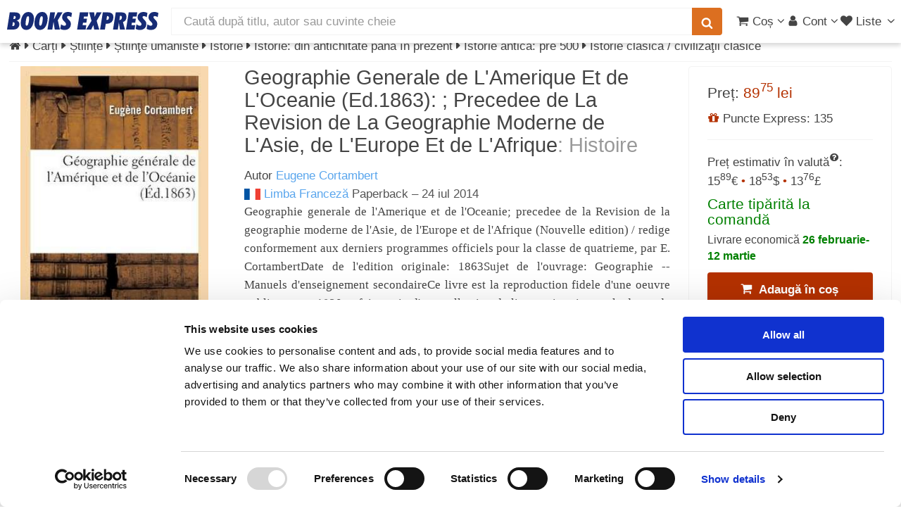

--- FILE ---
content_type: text/html; charset=UTF-8
request_url: https://www.books-express.ro/geographie-generale-de-l-amerique-et-de-l-oceanie-ed-1863/p/shbla1,9782013422734
body_size: 29575
content:
<!DOCTYPE HTML><html lang="ro"><head><title>Geographie Generale de L'Amerique Et de L'Oceanie (Ed.1863) de Eugene Cortambert · 9782013422734</title> <meta name="viewport" content="width=device-width, initial-scale=1"> <meta http-equiv="content-type" content="text/html; charset=utf-8" /> <style> .carousel,.fill,.read-wrap{overflow:hidden}.carousel ul,ol,ul{list-style:none}a,abbr,acronym,address,applet,article,aside,audio,b,big,blockquote,body,canvas,caption,center,cite,code,dd,del,details,dfn,div,dl,dt,em,embed,fieldset,figcaption,figure,footer,form,h1,h2,h3,h4,h5,h6,header,hgroup,html,i,iframe,img,ins,kbd,label,legend,li,mark,menu,nav,object,ol,output,p,pre,q,ruby,s,samp,section,small,span,strike,strong,sub,summary,sup,table,tbody,td,tfoot,th,thead,time,tr,tt,u,ul,var,video{margin:0;padding:0;border:0;font:inherit;vertical-align:baseline}#products,b,strong{font-weight:700}article,aside,details,figcaption,figure,footer,header,hgroup,menu,nav,section{display:block}blockquote,q{quotes:none}blockquote:after,blockquote:before,q:after,q:before{content:"";content:none}table{border-collapse:collapse;border-spacing:0}body{-webkit-text-size-adjust:none;background:#fff}*,:after,:before{-moz-box-sizing:border-box;-webkit-box-sizing:border-box;box-sizing:border-box}.container.\31 25\%{width:100%;max-width:122.5%;min-width:98%}.container.\37 5\%{width:73.5%}.container.\35 0\%{width:49%}.container.\32 5\%{width:24.5%}.container{margin-left:auto;margin-right:auto;width:98%}@media screen and (max-width:1279px){.container.\31 25\%{width:100%;max-width:122.5%;min-width:98%}.container.\37 5\%{width:73.5%}.container.\35 0\%{width:49%}.container.\32 5\%{width:24.5%}.container{width:98%}}.row>*{float:left;clear:none;margin-left:0}.row:after,.row:before{content:"";display:block;clear:both;height:0}.row.uniform>*>:first-child{margin-top:0}.row.uniform>*>:last-child{margin-bottom:0}.row.\30 \%,.row.uniform.\30 \%{margin:0 0 -1px}.row.\30 \%>*{padding:0}.row.uniform.\30 \%>*{padding:0}.row.form.\30 \%>*{padding:0}.\31 2u{width:100%}.\38 u{width:66.66%}.\36 u{width:50%}.\34 u{width:33.33%}.\33 u{width:25%}.\32 u{width:16.66%}.\-8u{margin-left:66.66%}.\-6u{margin-left:50%}.\-4u{margin-left:33.33%}.\-3u{margin-left:25%}.\-2u{margin-left:16.66%}@media screen and (max-width:5000px){.\31 2u\(xxlarge\){width:100%}.\38 u\(xxlarge\){width:66.66%}.\36 u\(xxlarge\){width:50%}.\34 u\(xxlarge\){width:33.33%}.\33 u\(xxlarge\){width:25%}.\32 u\(xxlarge\){width:16.66%}.\-8u\(xxlarge\){margin-left:66.66%}.\-6u\(xxlarge\){margin-left:50%}.\-4u\(xxlarge\){margin-left:33.33%}.\-3u\(xxlarge\){margin-left:25%}.\-2u\(xxlarge\){margin-left:16.66%}}@media screen and (max-width:1600px){.\31 2u\(xlarge\){width:100%}.\38 u\(xlarge\){width:66.66%}.\36 u\(xlarge\){width:50%}.\34 u\(xlarge\){width:33.33%}.\33 u\(xlarge\){width:25%}.\32 u\(xlarge\){width:16.66%}.\-8u\(xlarge\){margin-left:66.66%}.\-6u\(xlarge\){margin-left:50%}.\-4u\(xlarge\){margin-left:33.33%}.\-3u\(xlarge\){margin-left:25%}.\-2u\(xlarge\){margin-left:16.66%}}.row>*{padding:0 0 0 1.5em}.row{border-bottom:solid 1px transparent;margin:0 0 -1px -1.5em}.row.uniform>*{padding:1.5em 0 0 1.5em}.row.uniform{margin:-1.5em 0 -1px -1.5em}.row.form>*{padding:.5em 0 0 1.5em}.row.\32 00\%>*{padding:0 0 0 3em}.row.\32 00\%{margin:0 0 -1px -3em}.row.uniform.\32 00\%>*{padding:3em 0 0 3em}.row.uniform.\32 00\%{margin:-3em 0 -1px -3em}.row.form.\32 00\%>*{padding:1em 0 0 3em}.row.\31 50\%>*{padding:0 0 0 2.25em}.row.\31 50\%{margin:0 0 -1px -2.25em}.row.uniform.\31 50\%>*{padding:2.25em 0 0 2.25em}.row.uniform.\31 50\%{margin:-2.25em 0 -1px -2.25em}.row.form.\31 50\%>*{padding:.75em 0 0 2.25em}.row.\35 0\%>*{padding:0 0 0 .75em}.row.\35 0\%{margin:0 0 -1px -.75em}.row.uniform.\35 0\%>*{padding:.75em 0 0 .75em}.row.uniform.\35 0\%{margin:-.75em 0 -1px -.75em}.row.form.\35 0\%>*{padding:.25em 0 0 .75em}.row.\32 5\%>*{padding:0 0 0 .375em}.row.\32 5\%{margin:0 0 -1px -.375em}.row.uniform.\32 5\%>*{padding:.375em 0 0 .375em}.row.uniform.\32 5\%{margin:-.375em 0 -1px -.375em}.box,.read-wrap{margin-bottom:1em}.row.form.\32 5\%>*{padding:.125em 0 0 .375em}@media screen and (max-width:1279px){.\31 2u\(large\){width:100%}.\38 u\(large\){width:66.66%}.\36 u\(large\){width:50%}.\34 u\(large\){width:33.33%}.\33 u\(large\){width:25%}.\32 u\(large\){width:16.66%}.\-8u\(large\){margin-left:66.66%}.\-6u\(large\){margin-left:50%}.\-4u\(large\){margin-left:33.33%}.\-3u\(large\){margin-left:25%}.\-2u\(large\){margin-left:16.66%}}body.is-loading *,body.is-loading:after,body.is-loading:before{-moz-animation:none!important;-webkit-animation:none!important;-ms-animation:none!important;animation:none!important;-moz-transition:none!important;-webkit-transition:none!important;-ms-transition:none!important;transition:none!important}body .jq-dropdown{display:none}body.phone{overflow-x:hidden}.right{float:right}.left{float:left}.fill{width:auto}#main.full,.carousel,.full{width:100%}ul{padding-left:1em}.color-theme-1{color:#293271}.color-theme-2{color:#495296}.color-theme-3{color:#46a4d7}.color-theme-4{color:#dc6f20}.color-theme-5{color:#b43100}.color-theme-6{color:green}.button,.color-bold,b,strong{color:#555}#main{padding:.5em 0 4em}.box{border-radius:4px;border:1px solid #f3f3f3;padding:1.5em}.box>:last-child,.box>:last-child>:last-child,.box>:last-child>:last-child>:last-child{margin-bottom:0}#breadcrumbs a,aside a,h1 a,h2 a,h3 a,h4 a{color:inherit;text-decoration:none}#sort-filter{height:2.2em}.subnav{height:2.1em;list-style-type:none;margin:0 0 .3em;padding:0 0 .3em;font-size:1em;border-bottom:1px solid #f3f3f3}.subnav a.filter{font-size:.8em;padding:3px 6px;border:1px solid #f3f3f3;white-space:nowrap;display:inline-block;line-height:1.1em;margin-bottom:.2em}.subnav a.filter.red{border-color:#b43100;color:#b43100}.subnav li{display:inline-block;margin:0;padding:0}.center{margin-left:auto;margin-right:auto}.show-medium,.show-mobile,.show-small,.show-xsmall{display:none}.dialog-page{max-width:25em;margin:3em auto}.series{line-height:1.1em;font-size:1.1em;margin:-.5em 0 0}@media screen and (max-width:5000px){.split-large{position:relative}.split-large:after{content:"";position:absolute;z-index:-1;top:0;bottom:0;left:50%;border-left:solid 1px #f3f3f3}}.carousel,.carousel ul,.ico,.middle,.notify-container,.read-wrap,sub,sup{position:relative}.read-wrap{max-height:410px}.read-wrap.small-wrap{max-height:135px}.read-wrap img.cover{margin:0 .5em .5em 0;max-width:135px;height:auto}img{background:#eee;background:linear-gradient(110deg,#ececec 8%,#f5f5f5 18%,#ececec 33%);background-size:400% 400%;animation:3s shine linear infinite;border-radius:1px}@keyframes shine{to{background-position-x:-400%}}.image.banner-wrapper img{border:1px solid #c7c7c7;box-shadow:0 2px 6px 0 rgba(0,0,0,.08)}.carousel{min-height:225px;white-space:nowrap;padding:5px 0}.carousel ul{display:inline-block;padding:0;margin:0;left:0}.phone .carousel{overflow-x:scroll;scroll-behavior:smooth}.separator-top{border-top:solid 1px #f3f3f3;margin-top:1em;padding-top:.5em}.fade-in-out{opacity:0;animation:fade-in .2s ease-in,fade-out .5s .2s ease-out}.fade-in-out.fade-in{opacity:1}@keyframes fade-in{100%{opacity:1}}@keyframes fade-out{0%{opacity:1}100%{opacity:0}}.ico{display:inline-block;stroke-width:0;stroke:currentColor;fill:currentColor;width:1em;height:1em;overflow:visible;transform-origin:center;bottom:-.125em}.middle{top:50%;-webkit-transform:translateY(-50%);-ms-transform:translateY(-50%);transform:translateY(-50%)}.ico-av{width:.6416015625em}.ico-ah{width:.357421875em}#whatsapp-btn{position:fixed;width:46px;height:46px;bottom:16px;right:16px;z-index:9999}#whatsapp-btn svg{width:100%;height:100%}em,i{font-style:italic}p{margin:0 0 .5em}p.no-margin{margin:0}h1,h3,h4{font-weight:400}h2,h5,h6{font-weight:700}a.hsub{color:#999}a.hsub:hover{color:#dc6f20}h1,h2,h3,h4,h5,h6{color:#444;line-height:1em;margin:0 0 .5em}h1 a,h2 a,h3 a,h4 a,h5 a,h6 a{color:inherit;text-decoration:none}h1 .hlinks,h2 .hlinks,h3 .hlinks,h4 .hlinks,h5 .hlinks,h6 .hlinks{float:right}h1 .hlinks a,h2 .hlinks a,h3 .hlinks a,h4 .hlinks a,h5 .hlinks a,h6 .hlinks a{color:#5AA6ED;font-size:.8em;font-weight:400}h1 .hlinks a:hover,h2 .hlinks a:hover,h3 .hlinks a:hover,h4 .hlinks a:hover,h5 .hlinks a:hover,h6 .hlinks a:hover{color:#dc6f20}h1 .hlinks a.small,h2 .hlinks a.small,h3 .hlinks a.small,h4 .hlinks a.small,h5 .hlinks a.small,h6 .hlinks a.small{font-size:.5em}h1+.subtitle,h2+.subtitle,h3+.subtitle,h4+.subtitle,h5+.subtitle,h6+.subtitle{margin:-.5em 0 .5em;line-height:1.3em}@media screen and (max-width:5000px){h1,h2,h3,h4,h5,h6{line-height:1.1em}h1{font-size:1.7em}h2,h3{font-size:1.35em}h4{font-size:1.2em}h4.multi-column{margin:.5em 0 0}h5{font-size:.9em}h6{font-size:.7em}}.fade,span.small,sub,sup{font-size:.8em}span.error{border-color:#b43100!important}hr{border:0;border-bottom:solid 1px #f3f3f3;margin:1em 0}hr.strong{border-bottom-color:#999}hr.major{margin:1.5em 0}hr.minor{margin:.5em 0}.fade{font-weight:400;color:#999}a.fade{color:#b43100}.align-left{text-align:left!important}.align-center{text-align:center}#header,.align-right{text-align:right}.strike{text-decoration:line-through}#header a,a,a:hover{text-decoration:none}.strong{font-weight:700}.serif{font-family:Georgia,"Times New Roman",Times,serif;font-weight:400}.narrow{font-family:"Arial Narrow",sans-serif;font-weight:300}sub{top:.5em}sup{top:-.5em}pre{-webkit-overflow-scrolling:touch;font-family:"Courier New",monospace;font-size:.9em;margin:0 0 1em}pre code{display:block;line-height:1.75em;padding:1em 1.5em;overflow-x:auto}.hidden,.ws{display:none}div.small{font-size:.8em;line-height:1.1em}body,input,select,textarea{color:#444;font-family:"Helvetica Neue",Arial,sans-serif;font-size:12pt;font-weight:400;line-height:1.5em}@media screen and (max-width:5000px){body,input,select,textarea{font-size:13pt}}a{color:#5AA6ED}a.plain{color:#444}a.plain:hover{color:#dc6f20}.ws{opacity:0;transition:opacity .2s linear}.wss{display:block;opacity:0;transition:opacity .2s linear}.clear{clear:both}aside.left a{color:#444}aside.left a:hover{color:#dc6f20}.small-facets{background-color:#fff}.pill{box-shadow:1px 1px 3px 0 rgba(0,0,0,.4);border-radius:3px;font-weight:700;padding:3px 5px;margin-top:3px;font-size:.9em;line-height:1em}.cyan-pill,.green-pill{font-weight:400;color:#fff}.red-pill{background-color:rgba(180,49,0,.6);color:#fff;border:1px solid #b43100}.blue-pill{background-color:rgba(73,82,150,.6);border:1px solid #495296;color:#fff}.cyan-pill{background-color:rgba(70,164,215,.6);border:1px solid #46a4d7}.green-pill{background-color:rgba(0,128,0,.6);border:1px solid green}#submenu,#submenu a{color:#FFF}.top-right{position:absolute;right:8px;top:-8px}.top-left{position:absolute;left:0;top:0}body{padding-top:3.5em}.stop-scrolling{height:100%;overflow:hidden}#hero{background:#FFF}#header,#header #search{background:#fff;color:#444}#header{display:flex;flex-flow:row nowrap;align-items:center;cursor:default;height:3.5em;left:0;position:fixed;top:0;width:100%;z-index:110;-webkit-transform:translate3d(0,0,0)}#header.up{box-shadow:0 4px 6px 0 rgba(0,0,0,.15)}#header #products-header{display:none;margin-left:.5em;font-size:1.4em}#header #logo{margin:0 0 0 .6em;width:215px}#header #nav-center{flex-grow:1;padding:.625em 1em;width:auto;white-space:nowrap}#header #nav-left{display:flex;flex-flow:row nowrap;align-items:center}#header #nav-right{padding-right:.3em;display:flex;flex-flow:row nowrap;align-items:center;gap:.5em}#header #search{height:2.25em;line-height:1.5em;border-radius:0;border:none;border:1px solid #f3f3f3}#header form{margin:0}#header button{padding:0 .75em;font-size:1em;height:2.25em;display:flex;align-items:center}#header button.search{border-bottom-left-radius:0;border-top-left-radius:0;margin-left:-2px;box-shadow:none}#header ul.nav,#submenu ul{list-style:none;margin:0}#header ul.nav{padding-left:0}#header ul.nav>li{display:inline-block;padding-left:3px}#header ul.nav>li:first-child{margin-left:0}#header ul.nav-btn{padding-left:.75em}#header a{-moz-transition:color .2s ease-in-out;-webkit-transition:color .2s ease-in-out;-ms-transition:color .2s ease-in-out;transition:color .2s ease-in-out;color:inherit}#header a#products{color:#b43100;font-weight:700}#header a:hover{color:#dc6f20}#header a[href="#nav"]{padding-left:.3em}#submenu{background:#495296;font-size:1em;font-weight:400}#submenu a:active,#submenu a:hover{text-decoration:underline}#submenu ul>li{display:inline-block;margin-right:.5em;padding:.5em 0}.logo-full,.logo-full svg{display:block;width:215px;height:26px}a[href="#nav"]{display:none}.notify-container,.select-inline,.select-wrapper.small span{display:inline-block}.notify-bubble{position:absolute;top:-9px;right:-11px;line-height:1.2em;padding:2px 5px 2px 6px;background-color:#E40000;color:#fff;font-size:.65em;border-radius:50%;box-shadow:1px 1px 1px gray}.carousel ul li,.carousel ul li .ttl,.select-wrapper,header p{position:relative}.submessage{background-color:#B40000;color:#FFF;text-align:center;font-weight:700;padding:3px}.submessage a,.submessage a:visited{color:#FFF}.submessage a:active,.submessage a:visited:active{color:#000}.submessage a.text:hover,.submessage a:visited.text:hover{text-decoration:underline}.submessage a.text,.submessage a:visited.text{margin-right:20px}header p{margin:0 0 .75em}.select-inline{width:auto;height:1.7em}.select-wrapper#editor,.select-wrapper#editor select{width:100%}.select-wrapper.small{font-size:.9em;height:2.44em;line-height:2.44em}.select-wrapper.small select{width:100%;top:.4em}.select-wrapper:before{content:"\e81c";-moz-osx-font-smoothing:grayscale;-webkit-font-smoothing:antialiased;font-family:fontello;font-style:normal;font-weight:400;text-transform:none!important;color:#f3f3f3;display:block;height:2.75em;line-height:2.75em;pointer-events:none;position:absolute;right:0;text-align:center;top:0;width:2.75em}.button,.select-button-small{font-weight:700;height:2.85em}.select-wrapper select::-ms-expand{display:none}.select-wrapper select{opacity:0;filter:alpha(opacity=0);visibility:visible;position:absolute;left:0;width:auto;top:0}.select-wrapper span{margin-right:1em}.select-wrapper.select-inline:before{height:1.7em;width:2em;line-height:1.7em}.button,.select-button-small{line-height:2.85em;display:inline-block}.select-button-small>select,.select-inline>select{margin-top:.5em}.select-wrapper.select-button-small:before{height:2.85em;width:2em;line-height:2.85em}.select-wrapper,input[type=email],input[type=password],input[type=tel],input[type=text],textarea{-moz-appearance:none;-webkit-appearance:none;-ms-appearance:none;appearance:none;background:#fff;border-radius:4px;border:none;border:1px solid #c7c7c7;color:inherit;display:block;outline:0;padding:0 1em;text-decoration:none;width:100%}.select-wrapper:invalid,input[type=email]:invalid,input[type=password]:invalid,input[type=tel]:invalid,input[type=text]:invalid,textarea:invalid{box-shadow:none}.select-wrapper:focus,input[type=email]:focus,input[type=password]:focus,input[type=tel]:focus,input[type=text]:focus,textarea:focus{border-color:#5AA6ED;box-shadow:0 0 0 1px #5AA6ED}.select-wrapper:disabled,input[type=email]:disabled,input[type=password]:disabled,input[type=tel]:disabled,input[type=text]:disabled,textarea:disabled{background:#f6f6f6;border:1px solid #f3f3f3}.select-wrapper.error,input[type=email].error,input[type=password].error,input[type=tel].error,input[type=text].error,textarea.error{border:1px solid #b43100}.select-button-small{width:auto;font-size:.8em;box-shadow:0 2px 5px 0 rgba(0,0,0,.2)}.button{-moz-appearance:none;-webkit-appearance:none;-ms-appearance:none;appearance:none;-moz-transition:background-color .2s ease-in-out,color .2s ease-in-out;-webkit-transition:background-color .2s ease-in-out,color .2s ease-in-out;-ms-transition:background-color .2s ease-in-out,color .2s ease-in-out;transition:background-color .2s ease-in-out,color .2s ease-in-out;background-color:#fff;border:1px solid #c7c7c7;text-shadow:none;box-shadow:0 2px 3px 0 rgba(0,0,0,.1);border-radius:4px;cursor:pointer;padding:0 1.5em;text-align:center;text-decoration:none;white-space:nowrap}.button.carousel-add2cart{margin-top:.5em}.button.small{font-size:.8em}.button.xsmall{font-size:.6em}.button.big{font-size:1.35em}.button.icon{padding-left:1.35em}.button.icon:before{margin-right:.5em}.button.primary{border:0;color:#fff;background-color:#46a4d7;text-shadow:0 .075em .075em rgba(0,0,0,.5)}.button.primary:hover{background-color:rgb(90.9666666667,174.3133333333,219.5333333333);color:#fff;transition:box-shadow .25s;box-shadow:0 2px 4px 0 rgba(0,0,0,.2)}.button.primary:active{background-color:rgb(49.0333333333,153.6866666667,210.4666666667)}.button.danger{background-color:#b43100;color:#fff;border:0}.button.danger:hover{background-color:rgb(205.5,55.9416666667,0)}.button.danger:active{background-color:rgb(154.5,42.0583333333,0)}.button.special{background-color:#dc6f20;color:#fff;border:0}.button.special:hover{background-color:rgb(225.4761904762,124.9107142857,52.0238095238)}.button.special:active{background-color:rgb(197.7380952381,99.7678571429,28.7619047619)}.carousel ul{-moz-transition:left .2s ease-in-out;-webkit-transition:left .2s ease-in-out;-ms-transition:left .2s ease-in-out;transition:left .2s ease-in-out}.carousel ul li{padding:0;display:inline-block}.carousel ul li .ttl{font-size:.8em;line-height:1.4em;padding:0 10px 0 0}.carousel ul li .ttl .a,.carousel ul li .ttl a{display:block;overflow-x:hidden;text-overflow:ellipsis;white-space:nowrap}.carousel ul li.unavailable{opacity:.4}.carousel ul li img{vertical-align:middle}.carousel a{display:inline-block}.carousel .controls{display:none;position:absolute;top:87px;width:39px;height:60px;font-size:60px;line-height:60px;color:#444;-moz-transition:opacity .2s ease-in-out;-webkit-transition:opacity .2s ease-in-out;-ms-transition:opacity .2s ease-in-out;transition:opacity .2s ease-in-out;opacity:0;background:#fff;padding:0;border:1px solid #f3f3f3;border-radius:4px;z-index:99}.carousel .controls.phone{border:none;background:0 0;top:100px}.carousel .carousel-left{left:0;border-bottom-left-radius:0;border-top-left-radius:0;padding-left:5px}.carousel .carousel-right{right:0;padding-left:10px;border-bottom-right-radius:0;border-top-right-radius:0}.carousel.images{min-height:120px}.carousel.active .controls{opacity:.8}.carousel.small{min-height:120px}.carousel.small li{min-width:70px;height:120px;padding:0 3px 0 0}.carousel.small li.prod-img>a>img{position:relative}.carousel.small .controls{top:32px;width:30px;height:55px;font-size:40px;line-height:55px}.carousel.small .ttl{font-size:1em}.carousel .vh{display:inline-block;height:100%;vertical-align:middle}.carousel .cover,.carousel-hover .cover{padding:0 10px 0 0}.carousel .cover img,.carousel-hover .cover img{vertical-align:middle}.carousel .vsep,.carousel-hover .vsep{border-right:1px solid #f3f3f3;margin-right:10px}.carousel .cover img,.carousel .vh,.carousel ul li img,.carousel-hover .cover img{vertical-align:middle}.fixed{width:300px;float:left}.fixed+div{margin-left:300px;overflow:hidden;padding-left:2em!important;float:none}.fixed figure{position:relative;display:inline-block}.fixed figure img{float:left}.fixed figure .gpreview{cursor:pointer;position:absolute;bottom:0;right:0;background:0 0}.fixed .specs{border-right:1px solid #f3f3f3;min-height:291px;padding-right:1em}.read-text{text-align:justify}.read-text h1,.read-text h2,.read-text h3,.read-text h4{font-size:1em}@media screen and (max-width:736px){.fixed figure{display:block;padding-bottom:100%;height:0;overflow:hidden;text-aligln:center}.fixed figure img{float:none}.fixed,.fixed+div{float:none;clear:both}.fixed{width:100%}.fixed+div{margin-left:0;padding-left:0!important}.read-text{font-size:.9em;line-height:1.3em}.ratings{margin:0 0 1em}}.interval{color:green;font-weight:700}.phone .carousel ul li:nth-child(n+2){display:none}.carousel ul li,.phone .carousel.active ul li{display:inline-block}.phone .carousel.multi-images li{width:98vw;text-align:center}.carousel ul{-moz-transition:left .2s ease-in-out;-webkit-transition:left .2s ease-in-out;-ms-transition:left .2s ease-in-out;transition:left .2s ease-in-out}.carousel ul li{padding:0;position:relative}.carousel ul li .ttl{font-size:.8em;line-height:1.4em;padding:0 10px 0 0;position:relative}.carousel ul li .ttl .a,.carousel ul li .ttl a{display:block;overflow-x:hidden;text-overflow:ellipsis;white-space:nowrap}.carousel ul li.unavailable{opacity:.4}.carousel a{display:inline-block}.carousel .controls{display:none;position:absolute;top:87px;width:39px;height:60px;font-size:60px;line-height:60px;color:#444;-moz-transition:opacity .2s ease-in-out;-webkit-transition:opacity .2s ease-in-out;-ms-transition:opacity .2s ease-in-out;transition:opacity .2s ease-in-out;opacity:0;background:#fff;padding:0;border:1px solid #f3f3f3;border-radius:4px;z-index:99}.carousel .controls.phone{border:none;background:0 0;top:100px}.carousel .carousel-left{left:0;border-bottom-left-radius:0;border-top-left-radius:0;padding-left:5px}.carousel .carousel-right{right:0;padding-left:10px;border-bottom-right-radius:0;border-top-right-radius:0}.carousel.images{min-height:120px}.carousel.active .controls{opacity:.8}.carousel.small{min-height:120px}.carousel.small li{min-width:70px;height:120px;padding:0 3px 0 0}.carousel.small li.prod-img>a>img{position:relative}.carousel.small .controls{top:32px;width:30px;height:55px;font-size:40px;line-height:55px}.carousel.small .ttl{font-size:1em}.carousel .vh{display:inline-block;height:100%}.carousel .cover,.carousel-hover .cover{padding:0 10px 0 0}.carousel .vsep,.carousel-hover .vsep{border-right:1px solid #f3f3f3;margin-right:10px}.read-less,.read-more{background:-webkit-linear-gradient(rgba(255,255,255,0),#fff,#fff);background:-o-linear-gradient(rgba(255,255,255,0),#fff,#fff);background:-moz-linear-gradient(rgba(255,255,255,0),#fff,#fff);background:linear-gradient(rgba(255,255,255,0),#fff,#fff);display:none;position:absolute;height:50px;padding-top:25px;vertical-align:bottom;text-align:right;bottom:0;left:0;right:0}</style><script>
function reveal() {
let elems = document.getElementsByClassName('ws');
for (let i = elems.length-1; i >= 0 ; i--) {
elems[i].className = elems[i].className.replace('ws', '');
}
elems = document.getElementsByClassName('wss');
for (let i = elems.length-1; i >= 0 ; i--) {
elems[i].className = elems[i].className.replace('wss', '');
}
}
</script> <link rel="stylesheet" href="/css/libs_1729402085.css" media="print" onload="this.media = 'all'"> <link rel="stylesheet" href="/css/main_1729402085.css" media="print" onload="this.media = 'all';reveal(this)"> <meta name="facebook-domain-verification" content="13xpopd3hn42flzbn33bzlprwlp9aw" /><link rel="canonical" href="https://www.books-express.ro/geographie-generale-de-l-amerique-et-de-l-oceanie-ed-1863/p/shbla1,9782013422734" /><link rel="preconnect" href="https://www.googleadservices.com"><link rel="preconnect" href="https://www.googletagmanager.com"><script src="/js/skel.min.js" ></script><script>
skel.breakpoints({
xxlarge: '(max-width: 5000px)',
xlarge: '(max-width: 1600px)',
large: '(max-width: 1280px)',
medium: '(max-width: 1024px)',
small: '(max-width: 736px)',
xsmall: '(max-width: 480px)'
});
var App = window.App || { Model: {}, View: {}, Collection: {}, others: {}, user: {}};
App.is_logged = false;
App.imgBase = "i0";
</script><script src="/js/cash.min.js" ></script><script src="/js/libs_1729402085.js"></script><script src="/polyglot.i18n.js" ></script><script src="/js/main_1729402085.js" ></script><script src="/js/rating_1729402085.js" ></script><script src="/js/product_1729402085.js" ></script><script src="https://books.google.com/books?jscmd=viewapi&callback=App.setGPreview&bibkeys=9782013422734" ></script><script
src="https://js.sentry-cdn.com/1626d1a8b61c45f5a0e5e30a0f95b961.min.js"
crossorigin="anonymous"
async
></script><meta name="description" content="Cumpără cartea Geographie Generale de L'Amerique Et de L'Oceanie (Ed.1863) de Eugene Cortambert la prețul de 89.75 lei, cu livrare prin curier oriunde în România." /> <meta http-equiv="X-UA-Compatible" content="IE=Edge"/> <meta property="og:title" content="Geographie Generale de L'Amerique Et de L'Oceanie (Ed.1863): ; Precedee de La Revision de La Geographie Moderne de L'Asie, de L'Europe Et de L'Afrique"><meta property="og:site_name" content="Books Express"><meta property="og:description" content="Geographie generale de l'Amerique et de l'Oceanie; precedee de la Revision de la geographie moderne de l'Asie, de l'Europe et de l'Afrique (Nouvelle edition) / redige conformement aux derniers programmes officiels pour la classe de quatrieme"><meta property="og:image" content="https://i3.books-express.ro/be/9782013422734/geographie-generale-de-l-amerique-et-de-l-oceanie-ed-1863.jpg"><meta property="og:image:secure_url" content="https://i3.books-express.ro/be/9782013422734/geographie-generale-de-l-amerique-et-de-l-oceanie-ed-1863.jpg"><meta property="og:image:width" content="267"><meta property="og:image:height" content="400"><meta property="og:image:type" content="image/jpg"><meta property="og:type" content="book"><meta property="book:isbn" content="9782013422734"> <meta property="book:author" content="http://www.books-express.ro/eugene-cortambert/c/102100825"> <meta property="book:release_date" content="24 iulie 2014"> <script type="application/ld+json">
{"@context":"https://schema.org","@type":"ItemPage","breadcrumb":{"@type":"BreadcrumbList","itemListElement":[{"@type":"ListItem","position":1,"item":{"@id":"/carti","name":"Cărți"}},{"@type":"ListItem","position":2,"item":{"@id":"/carti/stiinte/s","name":"Științe"}},{"@type":"ListItem","position":3,"item":{"@id":"/carti/stiinte-stiinte-umaniste/sh","name":"Știinţe umaniste"}},{"@type":"ListItem","position":4,"item":{"@id":"/carti/stiinte-istorie/shb","name":"Istorie"}},{"@type":"ListItem","position":5,"item":{"@id":"/carti/stiinte-istorie-din-antichitate-pana-in-prezent/shbl","name":"Istorie: din antichitate până în prezent"}},{"@type":"ListItem","position":6,"item":{"@id":"/carti/stiinte-istorie-antica-pre-500/shbla","name":"Istorie antică: pre 500"}},{"@type":"ListItem","position":7,"item":{"@id":"/carti/stiinte-istorie-clasica-civilizatii-clasice/shbla1","name":"Istorie clasică / civilizaţii clasice"}}]},"mainContentOfPage":{"@type":["Product","Book"],"gtin13":"9782013422734","@id":"https://books-express.ro/affeb2dffb73d058e9479e60241e6e15ffe383f0","image":"https://i3.books-express.ro/be/9782013422734/geographie-generale-de-l-amerique-et-de-l-oceanie-ed-1863.jpg","name":"Geographie Generale de L'Amerique Et de L'Oceanie (Ed.1863)","workExample":{"@type":"Book","@id":"https://books-express.ro/9782013422734","bookFormat":"https://schema.org/Paperback","inLanguage":"French","isbn":"9782013422734","name":"Geographie Generale de L'Amerique Et de L'Oceanie (Ed.1863)","image":"https://i3.books-express.ro/be/9782013422734/geographie-generale-de-l-amerique-et-de-l-oceanie-ed-1863.jpg","numberOfPages":78,"publisher":{"@type":"Organization","name":"HACHETTE LIVRE - BNF"},"datePublished":"2014-07-24"},"offers":{"@type":"Offer","availability":"https://schema.org/OnlineOnly","condition":"https://schema.org/NewCondition","price":89.75,"priceCurrency":"RON","shippingDetails":{"@type":"OfferShippingDetails","shippingRate":{"@type":"MonetaryAmount","currency":"RON","value":19.99},"shippingDestination":{"@type":"DefinedRegion","addressCountry":"RO"},"deliveryTime":{"@type":"ShippingDeliveryTime","handlingTime":{"@type":"QuantitativeValue","minValue":"0","maxValue":"1","unitCode":"DAY"},"transitTime":{"@type":"QuantitativeValue","minValue":42,"maxValue":56,"unitCode":"DAY"}}}},"author":{"@type":"Person","name":"Eugene Cortambert"}}}
</script> </head><body data-page-id="9782013422734" class="desktop"> <svg xmlns="http://www.w3.org/2000/svg" class="hidden"><symbol id="logo-books-express" viewBox="0 0 215 26"><path d="M0,25L3.88,0.49h6.3q4.58,0,6.59,1.33a4.8,4.8,0,0,1,2,4.32,5.75,5.75,0,0,1-1.3,3.92,7,7,0,0,1-3.91,2.07,5.46,5.46,0,0,1,3,1.9,5.25,5.25,0,0,1,1,3.29,7.63,7.63,0,0,1-.72,3.27,7.11,7.11,0,0,1-2,2.58A7.41,7.41,0,0,1,12,24.59,17.42,17.42,0,0,1,7.64,25H0ZM7.54,19.9L7.89,20l0.47,0a2.18,2.18,0,0,0,1.83-.81,3.71,3.71,0,0,0,.63-2.32,2.39,2.39,0,0,0-.57-1.74,2.31,2.31,0,0,0-1.72-.58H8.33ZM9,10l0.28,0H9.8a2.46,2.46,0,0,0,1.8-.65,2.35,2.35,0,0,0,.66-1.76,1.82,1.82,0,0,0-.53-1.42,2.23,2.23,0,0,0-1.55-.48L10,5.7l-0.22,0Z" style="fill:#162b75"/><path d="M27.16,25.52A6.9,6.9,0,0,1,21.59,23a10.12,10.12,0,0,1-2.11-6.71,25.18,25.18,0,0,1,.88-6.64,17.66,17.66,0,0,1,2.38-5.41,9.91,9.91,0,0,1,3.4-3.16,9.13,9.13,0,0,1,4.41-1,6.92,6.92,0,0,1,5.6,2.48,10.2,10.2,0,0,1,2.07,6.75,25.1,25.1,0,0,1-.87,6.62A18,18,0,0,1,35,21.31a9.57,9.57,0,0,1-3.37,3.15A9.21,9.21,0,0,1,27.16,25.52Zm-0.82-8.67a4.15,4.15,0,0,0,.37,2,1.26,1.26,0,0,0,1.17.63,1.64,1.64,0,0,0,1.25-.57,5.11,5.11,0,0,0,.94-1.83A23,23,0,0,0,31,13.14a30,30,0,0,0,.34-4.4,4.44,4.44,0,0,0-.35-2,1.16,1.16,0,0,0-1.09-.65,1.78,1.78,0,0,0-1.33.56,4.54,4.54,0,0,0-.93,1.81,26,26,0,0,0-.91,4A28.81,28.81,0,0,0,26.34,16.84Z" style="fill:#162b75"/><path d="M46.58,25.52A6.9,6.9,0,0,1,41,23a10.12,10.12,0,0,1-2.11-6.71,25.18,25.18,0,0,1,.88-6.64,17.66,17.66,0,0,1,2.38-5.41,9.91,9.91,0,0,1,3.4-3.16A9.13,9.13,0,0,1,50,0a6.92,6.92,0,0,1,5.6,2.48,10.2,10.2,0,0,1,2.07,6.75,25.1,25.1,0,0,1-.87,6.62,18,18,0,0,1-2.39,5.43A9.57,9.57,0,0,1,51,24.47,9.21,9.21,0,0,1,46.58,25.52Zm-0.82-8.67a4.15,4.15,0,0,0,.37,2,1.26,1.26,0,0,0,1.17.63,1.64,1.64,0,0,0,1.25-.57,5.11,5.11,0,0,0,.94-1.83,23,23,0,0,0,.89-3.94,30,30,0,0,0,.34-4.4,4.44,4.44,0,0,0-.35-2,1.16,1.16,0,0,0-1.09-.65A1.78,1.78,0,0,0,48,6.63,4.54,4.54,0,0,0,47,8.44a26,26,0,0,0-.91,4A28.81,28.81,0,0,0,45.76,16.84Z" style="fill:#162b75"/><path d="M57.46,25L61.34,0.49h6.81L66.54,10.74,71.93,0.49h6.94L72.1,11.82,75.17,25H67.78L66.06,13.87,64.29,25H57.46Z" style="fill:#162b75"/><path d="M76.75,17.48A9.17,9.17,0,0,0,79.14,19a6.27,6.27,0,0,0,2.41.52,2.28,2.28,0,0,0,1.62-.56,2,2,0,0,0,.6-1.54,3.21,3.21,0,0,0-.5-1.67,12.24,12.24,0,0,0-1.94-2.21,12.13,12.13,0,0,1-2.39-3,6.26,6.26,0,0,1-.65-2.86A7.26,7.26,0,0,1,80.5,2.07a8.46,8.46,0,0,1,6-2.07,12.13,12.13,0,0,1,2.93.34,13.62,13.62,0,0,1,2.83,1.07l-1,6a10.16,10.16,0,0,0-2.15-1.18,5.54,5.54,0,0,0-2-.4,1.93,1.93,0,0,0-1.35.45,1.56,1.56,0,0,0-.49,1.22q0,1,1.89,2.92l0.37,0.37A11.77,11.77,0,0,1,90.07,14a7.55,7.55,0,0,1,.6,3.11,8.1,8.1,0,0,1-2.42,6.2,9.28,9.28,0,0,1-6.61,2.27,13,13,0,0,1-3.39-.43A8.54,8.54,0,0,1,75.57,24Z" style="fill:#162b75"/><path d="M99.56,25l3.88-24.54h12.09l-0.94,6h-5.27L108.8,9.56h4.77l-0.89,5.75h-4.77l-0.55,3.38h5.28l-1,6.34H99.56Z" style="fill:#162b75"/><path d="M120,12.61L116.71,0.49h7.06L124.52,7l2.81-6.51h7.09l-7.09,12.12L131,25h-7.22l-1.1-6.47L119.59,25h-7.22Z" style="fill:#162b75"/><path d="M132.18,25l3.88-24.54h5.85q4.9,0,7.07,1.62t2.17,5.25q0,4.59-2.58,7.05t-7.38,2.46l-0.46,0-0.46,0L139,25h-6.82ZM142,5.92l-0.85,5.43,0.28,0h0.37a2.68,2.68,0,0,0,2.18-.87,4.06,4.06,0,0,0,.73-2.64,1.8,1.8,0,0,0-.6-1.47,2.71,2.71,0,0,0-1.76-.5H142Z" style="fill:#162b75"/><path d="M150.58,25l3.88-24.54h5.75q5.42,0,7.47,1.43t2,4.87a8.7,8.7,0,0,1-1.3,4.94,6.14,6.14,0,0,1-3.74,2.56l3,10.74h-7.22l-1.54-9.92L157.4,25h-6.82Zm9-13.6h0.37a3,3,0,0,0,2.39-1,4.25,4.25,0,0,0,.84-2.83,2.06,2.06,0,0,0-.54-1.56,2.35,2.35,0,0,0-1.66-.5l-0.23,0-0.26,0Z" style="fill:#162b75"/><path d="M169,25l3.88-24.54H185l-0.94,6h-5.27l-0.52,3.13H183l-0.89,5.75h-4.77l-0.55,3.38h5.28l-1,6.34H169Z" style="fill:#162b75"/><path d="M183.94,17.48A9.17,9.17,0,0,0,186.34,19a6.27,6.27,0,0,0,2.41.52,2.28,2.28,0,0,0,1.62-.56,2,2,0,0,0,.6-1.54,3.21,3.21,0,0,0-.5-1.67,12.26,12.26,0,0,0-1.94-2.21,12.15,12.15,0,0,1-2.39-3,6.26,6.26,0,0,1-.65-2.86,7.26,7.26,0,0,1,2.22-5.58,8.46,8.46,0,0,1,6-2.07,12.13,12.13,0,0,1,2.93.34,13.62,13.62,0,0,1,2.83,1.07l-1,6a10.16,10.16,0,0,0-2.15-1.18,5.54,5.54,0,0,0-2-.4,1.93,1.93,0,0,0-1.35.45,1.56,1.56,0,0,0-.49,1.22q0,1,1.89,2.92l0.37,0.37A11.77,11.77,0,0,1,197.27,14a7.54,7.54,0,0,1,.6,3.11,8.1,8.1,0,0,1-2.42,6.2,9.28,9.28,0,0,1-6.61,2.27,13,13,0,0,1-3.39-.43A8.54,8.54,0,0,1,182.77,24Z" style="fill:#162b75"/><path d="M199.48,17.48A9.17,9.17,0,0,0,201.87,19a6.27,6.27,0,0,0,2.41.52,2.28,2.28,0,0,0,1.62-.56,2,2,0,0,0,.6-1.54,3.21,3.21,0,0,0-.5-1.67,12.26,12.26,0,0,0-1.94-2.21,12.15,12.15,0,0,1-2.39-3A6.26,6.26,0,0,1,201,7.65a7.26,7.26,0,0,1,2.22-5.58,8.46,8.46,0,0,1,6-2.07,12.13,12.13,0,0,1,2.93.34A13.62,13.62,0,0,1,215,1.41l-1,6a10.16,10.16,0,0,0-2.15-1.18,5.54,5.54,0,0,0-2-.4,1.93,1.93,0,0,0-1.35.45A1.56,1.56,0,0,0,208,7.48q0,1,1.89,2.92l0.37,0.37A11.77,11.77,0,0,1,212.81,14a7.54,7.54,0,0,1,.6,3.11,8.1,8.1,0,0,1-2.42,6.2,9.28,9.28,0,0,1-6.61,2.27,13,13,0,0,1-3.39-.43A8.54,8.54,0,0,1,198.31,24Z" style="fill:#162b75"/></symbol><symbol id="logo-be" viewBox="0 0 36 26"><path d="M0,25.77L4.07,0H10.7q4.81,0,6.92,1.39a5,5,0,0,1,2.11,4.54A6,6,0,0,1,18.35,10a7.35,7.35,0,0,1-4.11,2.17,5.73,5.73,0,0,1,3.12,2,5.51,5.51,0,0,1,1.1,3.46,8,8,0,0,1-.76,3.43,7.47,7.47,0,0,1-2.13,2.71,7.78,7.78,0,0,1-3,1.5A18.3,18.3,0,0,1,8,25.77H0Zm7.92-5.38,0.37,0.05,0.49,0a2.29,2.29,0,0,0,1.92-.85,3.9,3.9,0,0,0,.66-2.44,2.51,2.51,0,0,0-.6-1.83A2.43,2.43,0,0,0,9,14.74H8.75ZM9.5,9.94l0.3,0h0.49a2.58,2.58,0,0,0,1.89-.68,2.46,2.46,0,0,0,.69-1.84A1.92,1.92,0,0,0,12.32,6a2.34,2.34,0,0,0-1.62-.5l-0.25,0-0.23,0Z" style="fill:#162b75"/><path d="M19.23,25.77L23.3,0H36L35,6.25H29.48L28.94,9.53h5l-0.93,6H28l-0.58,3.55H33l-1.05,6.65H19.23Z" style="fill:#162b75"/></symbol></svg><header id="header" class="up"> <div id="nav-left"> <a href="/categorii-produse" id="products-header"><svg class="ico" data-jq-dropdown="#products-menu"><use href="/icons.svg#ico-menu"/></svg></a> <div id="logo"><a href="https://www.books-express.ro" class="logo-full" title="Books Express este o librarie online cu carti din toata lumea"><svg xmlns="http://www.w3.org/2000/svg" role="img" aria-label="Carti in Engleza - Librarie online carti in limba engleza si carti straine logo - books-express.ro"><title>Libraria online Books Express</title><use href="#logo-books-express"></use></svg></a></div> </div> <div id="nav-center" class="hide-small"> <form action="/search" method="GET" id="search-form"> <button class="button special search right" type="submit"><svg class="ico"><use href="/icons.svg#ico-search"/></svg></button> <div class="fill"> <input type="text" id="search" name="q" placeholder="Caută după titlu, autor sau cuvinte cheie" autocomplete="off"> </div> </form> </div> <ul class="nav" id="nav-right"> <li><a id="show-cart" aria-label="Coș cumpărături" class="drop-menu" data-jq-dropdown="#cart-data" href="/cart"><svg class="ico"><use href="/icons.svg#ico-basket"/></svg> <span class="hide-medium"> Coș</span> <svg class="ico ico-av"><use href="/icons.svg#ico-angle-down"/></svg></a></li> <li><a id="show-user" aria-label="Cont utilizator" class="drop-menu" data-jq-dropdown="#user-data" href="/user"><svg class="ico"><use href="/icons.svg#ico-user"/></svg><span class="hide-medium"> Cont</span> <svg class="ico ico-av"><use href="/icons.svg#ico-angle-down"/></svg></a></li> <li><a id="show-lists" aria-label="Liste lectură" class="drop-menu" data-jq-dropdown="#lists-data" href="/lists"><svg class="ico"><use href="/icons.svg#ico-heart"/></svg><span class="hide-medium"> Liste</span> <svg class="ico"><use href="/icons.svg#ico-angle-down"/></svg></a></li> </ul> </header><div id="search-suggest"> <ul class="items"></ul></div> <div id="submenu"> <ul> <li class="nav"><a href="/categorii-produse" id="products" data-jq-dropdown="#products-menu">Produse <svg class="ico"><use href="/icons.svg#ico-down-open"/></svg></a></li> <li class="hide-small right"><a href="/contact"><svg class="ico"><use href="/icons.svg#ico-info-circled"/></svg> Contact</a></li> <li><a href="/reduceri">Reduceri</a></li> <li><a href="/top/carti">Top vânzări</a></li> <li><a href="/carti?n=1">Noutăți</a></li> </ul> </div> <div id="products-menu" class="jq-dropdown jq-dropdown-tip" style="display: none"> <a class="no-style" href="/carti"><label>Cărți</label></a> <ul class="jq-dropdown-menu"> <li><a class="category-menu" href="/carti/fictiune/f" data-id="#prod-fictiune"><svg class="ico ico-ah right color-bold"><use href="/icons.svg#ico-angle-right"/></svg> Ficțiune</a></li> <li><a class="category-menu" href="/carti/business/k" data-id="#prod-business"><svg class="ico ico-ah right color-bold"><use href="/icons.svg#ico-angle-right"/></svg> Business</a></li> <li><a class="category-menu" href="/carti/medicina/m" data-id="#prod-medicina"><svg class="ico ico-ah right color-bold"><use href="/icons.svg#ico-angle-right"/></svg> Medicină</a></li> <li><a class="category-menu" href="/carti/lifestyle/w" data-id="#prod-lifestyle"><svg class="ico ico-ah right color-bold"><use href="/icons.svg#ico-angle-right"/></svg> Lifestyle</a></li> <li><a class="category-menu" href="/carti/copii-si-adolescenti/y" data-id="#prod-copii-tineri"><svg class="ico ico-ah right color-bold"><use href="/icons.svg#ico-angle-right"/></svg> Copii și adolescenți</a></li> <li><a class="category-menu" href="/carti/biografii-memorii-jurnale/b" data-id="#prod-biografii"><svg class="ico ico-ah right color-bold"><use href="/icons.svg#ico-angle-right"/></svg> Biografii</a></li> <li><a class="category-menu" href="/carti/arta-arhitectura-si-design/a" data-id="#prod-arte"><svg class="ico ico-ah right color-bold"><use href="/icons.svg#ico-angle-right"/></svg> Artă, arhitectură şi design</a></li> <li><a class="category-menu" href="/carti/calculatoare-si-it/u" data-id="#prod-it"><svg class="ico ico-ah right color-bold"><use href="/icons.svg#ico-angle-right"/></svg> Calculatoare și IT</a></li> <li><a class="category-menu" href="/carti/stiinte/s" data-id="#prod-stiinte"><svg class="ico ico-ah right color-bold"><use href="/icons.svg#ico-angle-right"/></svg> Științe</a></li> <li><a class="category-menu" href="/carti/tehnologie-si-inginerie/t" data-id="#prod-inginerie"><svg class="ico ico-ah right color-bold"><use href="/icons.svg#ico-angle-right"/></svg> Tehnologie și inginerie</a></li> <li class="jq-dropdown-divider"></li> <li><a class="category-menu" href="#" data-id="#prod-altele"><svg class="ico ico-ah right color-bold"><use href="/icons.svg#ico-angle-right"/></svg> Papetărie, jocuri, reviste</a></li> </ul> <div id="products-submenus"> <div id="prod-fictiune" class="prod-submenu"> <h4><a class="no-style" href="/carti/fictiune/f">Ficțiune</a></h4> <ul class="col3 right"> <li class="strong"><a href="/top/carti/fictiune/f">Top vânzări</a></li> <li class="strong"><a href="/carti/fictiune/f?n=1">Noutăți</a></li> <li class="strong"><a href="/reduceri/fictiune">Reduceri</a></li> <li class="strong"><a href="/carti/fictiune/f?e=100">Livrare imediată</a></li> <li class="strong"><a href="/wished/carti/fictiune/f">Cele mai dorite</a></li> <li ><a href="/nominalizarile-nebula-2017-romane/l/65921">Nominalizările Nebula 2017: Romane</a></li> <li ><a href="/books-to-read-before-they-re-2017-movies/l/61746">Books to Read Before They're 2017 Movies</a></li> </ul> <ul class="col2 right"> <li class="strong">Autori celebri</li> <li><a href="/andrzej-sapkowski/c/1309945">Andrzej Sapkowski</a></li> <li><a href="/neil-gaiman/c/238463">Neil Gaiman</a></li> <li><a href="/j-k-rowling/c/552038">J. K. Rowling</a></li> <li class="strong">Edituri de top</li> <li><a href="/bloomsbury-publishing/b/100056433?s=F">Bloomsbury Publishing</a></li> <li><a href="/penguin-books/b/100064781?s=F">Penguin Books</a></li> <li><a href="/little-brown-book-group/b/100054787?s=F">Little Brown Book Group</a></li> <li class="strong">Serii</li> <li><a href="/the-walking-dead/s/90006578">The Walking Dead</a></li> <li><a href="/romane-warcraft/s/90654906">Romane Warcraft</a></li> <li><a href="/the-witcher-orion/s/90654874">The Witcher – Orion</a></li> <li><a href="/me-before-you/s/90609816">Me Before You</a></li> </ul> <ul class="col1 left"> <li><a href="/carti/fictiune-aventura/fj">Aventură</a></li> <li><a href="/carti/fictiune-comics-si-romane-grafice/fx">Comics și romane grafice</a></li> <li><a href="/carti/fictiune-fantasy/fm">Fantasy</a></li> <li><a href="/carti/fictiune-fictiune-clasica/fc">Ficţiune clasică</a></li> <li><a href="/carti/fictiune-fictiune-contemporana/fa">Ficţiune contemporană</a></li> <li><a href="/carti/fictiune-fictiune-erotica/fp">Ficţiune erotică</a></li> <li><a href="/carti/fictiune-fictiune-istorica/fv">Ficţiune istorică</a></li> <li><a href="/carti/fictiune-fictiune-spirituala/fw">Ficţiune spirituală</a></li> <li><a href="/carti/fictiune-horror-si-fantome/fk">Horror şi fantome</a></li> <li><a href="/carti/fictiune-romane-de-dragoste/fr">Romane de dragoste</a></li> <li><a href="/carti/fictiune-romane-politiste/ff">Romane poliţiste</a></li> <li><a href="/carti/fictiune-saga/ft">Saga</a></li> <li><a href="/carti/fictiune-science-fiction/fl">Science fiction</a></li> <li><a href="/carti/fictiune-thriller-suspans/fh">Thriller &amp; Suspans</a></li> </ul> </div> <div id="prod-business" class="prod-submenu"> <h4><a class="no-style" href="/carti/business/k">Business</a></h4> <ul class="col3 right"> <li class="strong"><a href="/top/carti/business/k">Top vânzări</a></li> <li class="strong"><a href="/carti/business/k?n=1">Noutăți</a></li> <li class="strong"><a href="/reduceri/business">Reduceri</a></li> <li class="strong"><a href="/carti/business/k?e=100">Livrare imediată</a></li> <li class="strong"><a href="/wished/carti/business/k">Cele mai dorite</a></li> <li ><a href="/lista-de-lectura-a-lui-bill-gates/l/60761">Lista de lectură a lui Bill Gates</a></li> <li ><a href="/recomandarile-lui-malcolm-gladwell/l/56609">Recomandările lui Malcolm Gladwell</a></li> </ul> <ul class="col2 right"> <li class="strong">Autori celebri</li> <li><a href="/philip-kotler/c/40259">Philip Kotler</a></li> <li><a href="/timothy-ferriss/c/1014028">Timothy Ferriss</a></li> <li><a href="/taiichi-ohno/c/572413">Taiichi Ohno</a></li> <li><a href="/seth-godin/c/246606">Seth Godin</a></li> <li><a href="/dale-carnegie/c/517689">Dale Carnegie</a></li> <li class="strong">Edituri de top</li> <li><a href="/wiley/b/100137247?s=K">Wiley</a></li> <li><a href="/kogan-page/b/100134067?s=K">Kogan Page</a></li> <li><a href="/publica/b/100081889?s=K">PUBLICA</a></li> <li class="strong">Serii</li> <li><a href="/ted-books/s/90045236">TED Books</a></li> <li><a href="/the-4-hour-work-week/s/90655342">The 4-Hour Work Week</a></li> </ul> <ul class="col1 left"> <li><a href="/carti/business-afaceri-si-management/kj">Afaceri şi management</a></li> <li><a href="/carti/business-antreprenoriat/kjh">Antreprenoriat</a></li> <li><a href="/carti/business-dezvoltarea-carierei/ks">Dezvoltarea carierei</a></li> <li><a href="/carti/business-economie/kc">Economie</a></li> <li><a href="/carti/business-finante-si-contabilitate/kf">Finanţe şi contabilitate</a></li> <li><a href="/carti/business-legislatie-si-drept/kl">Legislaţie şi drept</a></li> <li><a href="/carti/business-management/kjm">Management</a></li> <li><a href="/carti/business-studii-industriale/kn">Studii industriale</a></li> <li><a href="/carti/business-vanzari-si-marketing/kjs">Vânzări şi marketing</a></li> </ul> </div> <div id="prod-medicina" class="prod-submenu"> <h4><a class="no-style" href="/carti/medicina/m">Medicină</a></h4> <ul class="col3 right"> <li class="strong"><a href="/top/carti/medicina/m">Top vânzări</a></li> <li class="strong"><a href="/carti/medicina/m?n=1">Noutăți</a></li> <li class="strong"><a href="/reduceri/medicina">Reduceri</a></li> <li class="strong"><a href="/carti/medicina/m?e=100">Livrare imediată</a></li> <li class="strong"><a href="/wished/carti/medicina/m">Cele mai dorite</a></li> <li ><a href="/atlase-medicale-pentru-studenti/l/70789">Atlase medicale pentru studenți</a></li> </ul> <ul class="col2 right"> <li class="strong">Autori celebri</li> <li><a href="/carl-e-misch/c/644049">Carl E. Misch</a></li> <li><a href="/donald-c-plumb/c/1239587">Donald C. Plumb</a></li> <li><a href="/anne-m-gilroy/c/1678190">Anne M. Gilroy</a></li> <li class="strong">Edituri de top</li> <li><a href="/elsevier/b/100056139?s=M">Elsevier</a></li> <li><a href="/oxford-university-press/b/100081127?s=M">Oxford University Press</a></li> <li class="strong">Serii</li> <li><a href="/netter-atlase-si-carti-medicale/s/90620409">Netter - Atlase și cărți medicale </a></li> <li><a href="/carti-medicina-harrison-s/s/90612135">Cărți medicină Harrison's</a></li> <li><a href="/gray-s-anatomy-atlase-si-carti-medicale/s/90620366">Gray's Anatomy - Atlase și cărți medicale</a></li> </ul> <ul class="col1 left"> <li><a href="/carti/medicina-alte-specialitati-medicale/mm">Alte specialități medicale</a></li> <li><a href="/carti/medicina-asistenta-medicala/mq">Asistenţă medicală</a></li> <li><a href="/carti/medicina-discipline-chirurgicale/mn">Discipline chirurgicale</a></li> <li><a href="/carti/medicina-generalitati/mb">Generalități</a></li> <li><a href="/carti/medicina-medicina-alternativa/mx">Medicină alternativă</a></li> <li><a href="/carti/medicina-medicina-interna/mj">Medicină internă</a></li> <li><a href="/carti/medicina-medicina-preclinica/mf">Medicină preclinică</a></li> <li><a href="/carti/medicina-medicina-veterinara/mz">Medicină veterinară</a></li> <li><a href="/carti/medicina-referinte-medicale/mr">Referințe medicale</a></li> <li><a href="/carti/medicina-stomatologie/mmd">Stomatologie</a></li> </ul> </div> <div id="prod-lifestyle" class="prod-submenu"> <h4><a class="no-style" href="/carti/lifestyle/w">Lifestyle</a></h4> <ul class="col3 right"> <li class="strong"><a href="/top/carti/lifestyle/w">Top vânzări</a></li> <li class="strong"><a href="/carti/lifestyle/w?n=1">Noutăți</a></li> <li class="strong"><a href="/carti/lifestyle/w?e=100">Livrare imediată</a></li> <li class="strong"><a href="/wished/carti/lifestyle/w">Cele mai dorite</a></li> </ul> <ul class="col2 right"> <li class="strong">Autori celebri</li> <li><a href="/raymond-blanc/c/511828">Raymond Blanc</a></li> <li><a href="/jane-packer/c/559007">Jane Packer</a></li> <li><a href="/johanna-basford/c/101132729">Johanna Basford</a></li> <li><a href="/jamie-oliver/c/525611">Jamie Oliver</a></li> <li class="strong">Edituri de top</li> <li><a href="/assouline/b/100111056?s=W">Assouline</a></li> <li><a href="/chronicle-books/b/100055499?s=W">Chronicle Books</a></li> <li><a href="/rp-s-and-cico-books/b/100065394?s=W">RP&amp;S and Cico Books</a></li> <li class="strong">Serii</li> <li><a href="/reviste-si-publicatii-kinfolk/s/90007367">Reviste și publicații Kinfolk</a></li> <li><a href="/carti-de-colorat-johanna-basford/s/90612157">Cărți de colorat Johanna Basford</a></li> <li><a href="/carti-the-school-of-life/s/90007361">Cărți The School of Life</a></li> </ul> <ul class="col1 left"> <li><a href="/carti/lifestyle-animale-de-companie/wn">Animale de companie</a></li> <li><a href="/carti/lifestyle-casa-si-gradina/wk">Casa și grădina</a></li> <li><a href="/carti/lifestyle-colectii-si-antichitati/wc">Colecții și antichităţi</a></li> <li><a href="/carti/lifestyle-dezvoltare-personala/wp">Dezvoltare personală</a></li> <li><a href="/carti/lifestyle-familia-si-sanatatea/we">Familia şi sănătatea</a></li> <li><a href="/carti/lifestyle-fashion-si-stil-personal/wj">Fashion și stil personal</a></li> <li><a href="/carti/lifestyle-gastronomie/wb">Gastronomie</a></li> <li><a href="/carti/lifestyle-gradinarit/wm">Grădinărit</a></li> <li><a href="/carti/lifestyle-handmade/wf">Handmade</a></li> <li><a href="/carti/lifestyle-produse-diverse/wz">Produse diverse</a></li> <li><a href="/carti/lifestyle-spiritualitate/wx">Spiritualitate</a></li> <li><a href="/carti/lifestyle-sport-si-recreere/ws">Sport si recreere</a></li> <li><a href="/carti/lifestyle-transport/wg">Transport</a></li> <li><a href="/carti/lifestyle-umor/wh">Umor</a></li> <li><a href="/carti/lifestyle-vacanta-si-calatorii/wt">Vacanţă şi călătorii</a></li> </ul> </div> <div id="prod-copii-tineri" class="prod-submenu"> <h4><a class="no-style" href="/carti/copii-si-adolescenti/y">Copii și adolescenți</a></h4> <ul class="col3 right"> <li class="strong"><a href="/top/carti/copii-si-adolescenti/y">Top vânzări</a></li> <li class="strong"><a href="/carti/copii-si-adolescenti/y?n=1">Noutăți</a></li> <li class="strong"><a href="/carti/copii-si-adolescenti/y?e=100">Livrare imediată</a></li> <li class="strong"><a href="/wished/carti/copii-si-adolescenti/y">Cele mai dorite</a></li> <li ><a href="/100-cele-mai-bune-carti-pentru-copii-ale-tuturor-timpurilor/l/69633">100 cele mai bune cărți pentru copii ale tuturor timpurilor</a></li> </ul> <ul class="col2 right"> <li class="strong">Autori celebri</li> <li><a href="/j-k-rowling/c/552038">J. K. Rowling</a></li> <li><a href="/sarah-j-maas/c/4022884">Sarah J. Maas</a></li> <li><a href="/leigh-bardugo/c/3932711">Leigh Bardugo</a></li> <li><a href="/roald-dahl/c/157147">Roald Dahl</a></li> <li class="strong">Edituri de top</li> <li><a href="/penguin-books/b/100064781?s=Y">Penguin Books</a></li> <li><a href="/little-brown-book-group/b/100054787?s=Y">Little Brown Book Group</a></li> <li><a href="/usborne-publishing/b/100134042?s=Y">Usborne Publishing</a></li> <li><a href="/hachette-children-s-group/b/100128931?s=Y">Hachette Children's Group</a></li> <li class="strong">Serii</li> <li><a href="/harry-potter-editii-2017/s/90654657">Harry Potter ediții 2017</a></li> <li><a href="/rebel-girls/s/90655105">Rebel Girls</a></li> </ul> <ul class="col1 left"> <li class="strong">Vârstă</li> <li><a href="/carti/copii-si-adolescenti/y?a=2">Sub 2 ani</a></li> <li><a href="/carti/copii-si-adolescenti/y?a=5">Între 3-5 ani</a></li> <li><a href="/carti/copii-si-adolescenti/y?a=8">Între 6-8 ani</a></li> <li><a href="/carti/copii-si-adolescenti/y?a=11">Între 9-11 ani</a></li> <li><a href="/carti/copii-si-adolescenti/y?a=16">Adolescenți</a></li> <li class="strong">Categorie</li> <li><a href="/carti/copii-si-adolescenti-dezvoltare-personala-copii/yx">Dezvoltare personală copii</a></li> <li><a href="/carti/copii-si-adolescenti-dictionare/yr">Dicționare</a></li> <li><a href="/carti/copii-si-adolescenti-fictiune/yf">Ficțiune</a></li> <li><a href="/carti/copii-si-adolescenti-ilustrate-si-interactive/yb">Ilustrate și interactive</a></li> <li><a href="/carti/copii-si-adolescenti-material-educational/yq">Material educaţional</a></li> <li><a href="/carti/copii-si-adolescenti-non-fictiune/yn">Non ficţiune</a></li> <li><a href="/carti/copii-si-adolescenti-parenting/yp">Parenting</a></li> <li><a href="/carti/copii-si-adolescenti-poezie/yd">Poezie</a></li> </ul> </div> <div id="prod-biografii" class="prod-submenu"> <h4><a class="no-style" href="/carti/biografii-memorii-jurnale/b">Biografii</a></h4> <ul class="col3 right"> <li class="strong"><a href="/top/carti/biografii-memorii-jurnale/b">Top vânzări</a></li> <li class="strong"><a href="/carti/biografii-memorii-jurnale/b?n=1">Noutăți</a></li> <li class="strong"><a href="/carti/biografii-memorii-jurnale/b?e=100">Livrare imediată</a></li> <li class="strong"><a href="/wished/carti/biografii-memorii-jurnale/b">Cele mai dorite</a></li> </ul> <ul class="col2 right"> <li class="strong">Autori celebri</li> <li><a href="/caitlin-moran/c/3485483">Caitlin Moran</a></li> <li><a href="/walter-isaacson/c/515482">Walter Isaacson</a></li> <li><a href="/corey-taylor/c/760430">Corey Taylor</a></li> <li><a href="/paul-kalanithi/c/102781814">Paul Kalanithi</a></li> <li class="strong">Edituri de top</li> <li><a href="/harpercollins-publishers/b/100153544?s=B">HarperCollins Publishers</a></li> <li><a href="/random-house/b/100054754?s=B">Random House</a></li> <li class="strong">Serii</li> <li><a href="/victoria-books/s/90655340">Victoria Books</a></li> </ul> <ul class="col1 left"> <li><a href="/carti/biografii-memorii-jurnale-general/bg">General</a></li> <li><a href="/carti/biografii-memorii-jurnale-jurnale-personale-si-scrisori/bj">Jurnale personale şi scrisori</a></li> <li><a href="/carti/biografii-memorii-jurnale-memorii/bm">Memorii</a></li> <li><a href="/carti/biografii-memorii-jurnale-povesti-adevarate/bt">Povești adevărate</a></li> </ul> </div> <div id="prod-arte" class="prod-submenu"> <h4><a class="no-style" href="/carti/arta-arhitectura-si-design/a">Artă, arhitectură şi design</a></h4> <ul class="col3 right"> <li class="strong"><a href="/top/carti/arta-arhitectura-si-design/a">Top vânzări</a></li> <li class="strong"><a href="/carti/arta-arhitectura-si-design/a?n=1">Noutăți</a></li> <li class="strong"><a href="/carti/arta-arhitectura-si-design/a?e=100">Livrare imediată</a></li> <li class="strong"><a href="/wished/carti/arta-arhitectura-si-design/a">Cele mai dorite</a></li> </ul> <ul class="col2 right"> <li class="strong">Autori celebri</li> <li><a href="/e-h-gombrich/c/1283498">E. H. Gombrich</a></li> <li><a href="/andy-warhol/c/978499">Andy Warhol</a></li> <li><a href="/susan-sontag/c/506038">Susan Sontag</a></li> <li class="strong">Edituri de top</li> <li><a href="/phaidon/b/100056861?s=A">Phaidon</a></li> <li><a href="/taschen-books/b/100121514?s=A">Taschen Books</a></li> <li><a href="/thames-hudson/b/100064842?s=A">Thames &amp; Hudson</a></li> <li><a href="/v-a-museum/b/100061055?s=A">V&amp;A Museum</a></li> <li class="strong">Serii</li> <li><a href="/taschen-basic-art-2-0/s/90655341">Taschen Basic Art 2.0</a></li> </ul> <ul class="col1 left"> <li><a href="/carti/arta-arhitectura-si-design-albume-de-arta/ag">Albume de artă</a></li> <li><a href="/carti/arta-arhitectura-si-design-arhitectura/am">Arhitectură</a></li> <li><a href="/carti/arta-arhitectura-si-design-arta/ab">Artă</a></li> <li><a href="/carti/arta-arhitectura-si-design-cinema-televiziune-si-radio/ap">Cinema, televiziune şi radio</a></li> <li><a href="/carti/arta-arhitectura-si-design-dans-si-artele-spectacolului/as">Dans şi artele spectacolului</a></li> <li><a href="/carti/arta-arhitectura-si-design-design-comercial/ak">Design comercial</a></li> <li><a href="/carti/arta-arhitectura-si-design-fotografie/aj">Fotografie</a></li> <li><a href="/carti/arta-arhitectura-si-design-istoria-artei/ac">Istoria artei</a></li> <li><a href="/carti/arta-arhitectura-si-design-manuale-de-arta/af">Manuale de artă</a></li> <li><a href="/carti/arta-arhitectura-si-design-muzica/av">Muzică</a></li> <li><a href="/carti/arta-arhitectura-si-design-teatru/an">Teatru</a></li> </ul> </div> <div id="prod-it" class="prod-submenu"> <h4><a class="no-style" href="/carti/calculatoare-si-it/u">Calculatoare și IT</a></h4> <ul class="col3 right"> <li class="strong"><a href="/top/carti/calculatoare-si-it/u">Top vânzări</a></li> <li class="strong"><a href="/carti/calculatoare-si-it/u?n=1">Noutăți</a></li> <li class="strong"><a href="/carti/calculatoare-si-it/u?e=100">Livrare imediată</a></li> <li class="strong"><a href="/wished/carti/calculatoare-si-it/u">Cele mai dorite</a></li> <li ><a href="/essential-cs-reading/l/70977">Essential CS Reading</a></li> </ul> <ul class="col2 right"> <li class="strong">Edituri de top</li> <li><a href="/apress/b/100057280?s=U">Apress</a></li> <li><a href="/wiley/b/100137247?s=U">Wiley</a></li> <li><a href="/o-reilly/b/100062120?s=U">O'Reilly</a></li> <li><a href="/microsoft-press/b/100061776?s=U">Microsoft Press</a></li> <li><a href="/cisco/b/100058334?s=U">CISCO</a></li> <li><a href="/addison-wesley-professional/b/100085905?s=U">Addison-Wesley Professional</a></li> </ul> <ul class="col1 left"> <li><a href="/carti/calculatoare-si-it-aplicatii-de-afaceri/uf">Aplicaţii de afaceri</a></li> <li><a href="/carti/calculatoare-si-it-baze-de-date/un">Baze de date</a></li> <li><a href="/carti/calculatoare-si-it-certificari-it/uq">Certificări IT</a></li> <li><a href="/carti/calculatoare-si-it-dezvoltare-software/um">Dezvoltare software</a></li> <li><a href="/carti/calculatoare-si-it-echipament-de-calcul/uk">Echipament de calcul</a></li> <li><a href="/carti/calculatoare-si-it-generalitati/ub">Generalități</a></li> <li><a href="/carti/calculatoare-si-it-informatica/uy">Informatică</a></li> <li><a href="/carti/calculatoare-si-it-retele-de-calculatoare/ut">Reţele de calculatoare</a></li> <li><a href="/carti/calculatoare-si-it-securitatea-calculatoarelor/ur">Securitatea calculatoarelor</a></li> <li><a href="/carti/calculatoare-si-it-sisteme-de-operare/ul">Sisteme de operare</a></li> <li><a href="/carti/calculatoare-si-it-software-digital-media/ug">Software digital media</a></li> <li><a href="/carti/calculatoare-si-it-stil-de-viata-digital/ud">Stil de viaţă digital</a></li> </ul> </div> <div id="prod-stiinte" class="prod-submenu"> <h4><a class="no-style" href="/carti/stiinte/s">Științe</a></h4> <ul class="col3 right"> <li class="strong"><a href="/top/carti/stiinte/s">Top vânzări</a></li> <li class="strong"><a href="/carti/stiinte/s?n=1">Noutăți</a></li> <li class="strong"><a href="/carti/stiinte/s?e=100">Livrare imediată</a></li> <li class="strong"><a href="/wished/carti/stiinte/s">Cele mai dorite</a></li> </ul> <ul class="col2 right"> <li class="strong">Autori celebri</li> <li><a href="/carl-sagan/c/344671">Carl Sagan</a></li> </ul> <ul class="col1 left"> <li><a href="/carti/stiinte-limba-contemporana/sc">Limbă contemporană</a></li> <li><a href="/carti/stiinte-literatura/sd">Literatură</a></li> <li><a href="/carti/stiinte-lucrari-de-referinta/sg">Lucrări de referință</a></li> <li><a href="/carti/stiinte-matematica-si-stiinte/sp">Matematică şi ştiinţe</a></li> <li><a href="/carti/stiinte-societate-si-stiinte-sociale/sj">Societate și Știinţe sociale</a></li> <li><a href="/carti/stiinte-stiinte-umaniste/sh">Știinţe umaniste</a></li> <li><a href="/carti/stiinte-stiintele-naturii-si-planificare/sr">Știinţele naturii și planificare</a></li> </ul> </div> <div id="prod-inginerie" class="prod-submenu"> <h4><a class="no-style" href="/carti/tehnologie-si-inginerie/t">Tehnologie și inginerie</a></h4> <ul class="col3 right"> <li class="strong"><a href="/top/carti/tehnologie-si-inginerie/t">Top vânzări</a></li> <li class="strong"><a href="/carti/tehnologie-si-inginerie/t?n=1">Noutăți</a></li> <li class="strong"><a href="/carti/tehnologie-si-inginerie/t?e=100">Livrare imediată</a></li> <li class="strong"><a href="/wished/carti/tehnologie-si-inginerie/t">Cele mai dorite</a></li> <li ><a href="/biblioteca-lui-elon-musk/l/71105">Biblioteca lui Elon Musk</a></li> </ul> <ul class="col1 left"> <li><a href="/carti/tehnologie-si-inginerie-agricultura/tv">Agricultură</a></li> <li><a href="/carti/tehnologie-si-inginerie-alte-tehnologii/tt">Alte tehnologii</a></li> <li><a href="/carti/tehnologie-si-inginerie-chimie-industriala/td">Chimie industrială</a></li> <li><a href="/carti/tehnologie-si-inginerie-electronica-si-comunicatii/tj">Electronică şi comunicaţii</a></li> <li><a href="/carti/tehnologie-si-inginerie-inginerie-biochimica/tc">Inginerie biochimică</a></li> <li><a href="/carti/tehnologie-si-inginerie-inginerie-civila/tn">Inginerie civilă</a></li> <li><a href="/carti/tehnologie-si-inginerie-inginerie-energetica/th">Inginerie energetică</a></li> <li><a href="/carti/tehnologie-si-inginerie-inginerie-mecanica/tg">Inginerie mecanică</a></li> <li><a href="/carti/tehnologie-si-inginerie-tehnologia-transporturilor/tr">Tehnologia transporturilor</a></li> <li><a href="/carti/tehnologie-si-inginerie-tehnologie/tb">Tehnologie</a></li> <li><a href="/carti/tehnologie-si-inginerie-stiinta-mediului/tq">Știinţa mediului</a></li> </ul> </div> <div id="prod-altele" class="prod-submenu"> <h4>Papetărie, jocuri, reviste</h4> <ul class="col3 right"> <li class="strong">Reviste</li> <li ><a href="/decat-o-revista/s/90657118">Decât o Revistă</a></li> <li ><a href="/celsius/s/90657119">Celsius</a></li> <li ><a href="/iocan/s/90658625">Iocan</a></li> <li ><a href="/running-mag/s/90612196">Running Mag</a></li> <li ><a href="/reviste-si-publicatii-kinfolk/s/90007367">Reviste și publicații Kinfolk</a></li> <li ><a href="/drift/s/90657113">DRIFT</a></li> <li ><a href="/ambrosia/s/90657114">Ambrosia</a></li> <li><hr class="minor" /> </ul> <ul class="col2 right"> <li class="strong">Jocuri</li> <li><a href="/omida-mancacioasa/s/90612136">Omida mâncăcioasă</a></li> <li><a href="/peppa-pig/s/16062">Peppa Pig</a></li> <li><a href="/assimemor-invatarea-limbii-franceze/s/90658631">Assimemor- Învățarea limbii franceze</a></li> <li><a href="/carti-si-materiale-tiptoi-ravensburger-germana/s/90020370">Cărți și materiale Tiptoi ® Ravensburger - Germană</a></li> <li><a href="/cadouri-harry-potter/s/90609793">Cadouri Harry Potter</a></li> <li><hr class="minor" /> <li><a href="/puzzle-si-jocuri-educative/l/81770">Puzzle și jocuri educative</a></li> </ul> <ul class="col1 left"> <li class="strong">Papetărie</li> <li><a href="/calendare">Calendare</a></li> <li><a href="/harti">Hărți</a></li> <li><a href="/carduri">Carduri</a></li> <li><a href="/partituri">Partituri</a></li> <li><a href="/postere">Postere</a></li> <li><a href="/planse">Planșe</a></li> <li><hr class="minor" /> <li><a href="/agende-paperblanks/l/81717">Agende Paperblanks</a></li> <li><a href="/agende-game-of-thrones/l/81718">Agende Game of Thrones</a></li> <li><a href="/agende-moleskine-city/l/81729">Agende Moleskine City</a></li> <li><a href="/gallison-bullet-journal/l/81734">Gallison Bullet Journal </a></li> <li><a href="/carti-postale-urban-tale/l/81750">Cărți poștale Urban Tale</a></li> <li><a href="/back-to-school-2017/l/81819">Back to School 2017</a></li> </ul> </div> </div></div> <div id="cart-data" class="jq-dropdown jq-dropdown-tip jq-dropdown-anchor-right jq-dropdown-fixed"> <div class="header"><div class="right">Cantitate/Preț</div>Produs</div> <ul class="jq-dropdown-menu"> <li class="show-user cart-loading"><svg class="ico"><use href="/icons.svg#ico-spinner"/><animateTransform attributeType="xml" attributeName="transform" type="rotate" from="360 0 0" to="0 0 0" dur="1.6s" additive="sum" repeatCount="indefinite" /></svg>&nbsp;Se încarcă...</li> </ul> <div class="footer"> <div class="right" id="cart-total-value"></div> <div>Total produse</div> <a href="/cart" class="button special full">Vezi coșul</a> </div></div><div id="user-data" class="jq-dropdown jq-dropdown-tip jq-dropdown-anchor-right jq-dropdown-fixed"><ul class="jq-dropdown-menu"> <li class="show-no-user" ><a href="/login"><svg class="ico"><use href="/icons.svg#ico-sign-in"/></svg> Intră în cont</a></li><li class="show-no-user jq-dropdown-divider"></li> <li><a href="/register">Cont Nou</a></li> </ul></div><div id="lists-data" class="jq-dropdown jq-dropdown-tip jq-dropdown-anchor-right jq-dropdown-fixed"><ul class="jq-dropdown-menu"> <li><a href="/user/wishlist"><svg class="ico"><use href="/icons.svg#ico-heart"/></svg> &nbsp; Wish list</a></li> <li><a href="/user/giftlist"><svg class="ico"><use href="/icons.svg#ico-gift"/></svg> &nbsp; Gift list</a></li> <li><a href="/user/readinglist"><svg class="ico"><use href="/icons.svg#ico-book"/></svg> &nbsp; Am citit</a></li> <li class="jq-dropdown-divider show-user user-lists-sep"></li> <li class="show-user lists-loading"><a href="#"><svg class="ico"><use href="/icons.svg#ico-spinner"/><animateTransform attributeType="xml" attributeName="transform" type="rotate" from="360 0 0" to="0 0 0" dur="1.6s" additive="sum" repeatCount="indefinite" /></svg>&nbsp;Se încarcă...</a></li> <li class="show-user"><a href="/user/lists">Toate listele</a></li> <li class="jq-dropdown-divider"></li> <li><a href="#" onclick="return App.openCreateList()">Creează o listă</a></li> <li class="jq-dropdown-divider"></li> <li><a href="/lists"><svg class="ico"><use href="/icons.svg#ico-eye"/></svg> &nbsp; <b>Explorează listele publice</b></a></li></ul></div>  <div id="main" class="fade-in container "> <ul class="subnav" id="breadcrumbs" data-code="SHBLA1"> <li><a href="/" title="Librarie online"></a><svg class="ico"><use href="/icons.svg#ico-home"/></svg></li> <li><svg class="ico ico-ah"><use href="/icons.svg#ico-right-dir"/></svg> <a href="/carti" ><span >Cărți</span></a></li> <li><svg class="ico ico-ah"><use href="/icons.svg#ico-right-dir"/></svg> <a href="/carti/stiinte/s" ><span >Științe</span></a></li> <li><svg class="ico ico-ah"><use href="/icons.svg#ico-right-dir"/></svg> <a href="/carti/stiinte-stiinte-umaniste/sh" ><span >Știinţe umaniste</span></a></li> <li><svg class="ico ico-ah"><use href="/icons.svg#ico-right-dir"/></svg> <a href="/carti/stiinte-istorie/shb" ><span >Istorie</span></a></li> <li><svg class="ico ico-ah"><use href="/icons.svg#ico-right-dir"/></svg> <a href="/carti/stiinte-istorie-din-antichitate-pana-in-prezent/shbl" ><span >Istorie: din antichitate până în prezent</span></a></li> <li><svg class="ico ico-ah"><use href="/icons.svg#ico-right-dir"/></svg> <a href="/carti/stiinte-istorie-antica-pre-500/shbla" ><span >Istorie antică: pre 500</span></a></li> <li><svg class="ico ico-ah"><use href="/icons.svg#ico-right-dir"/></svg> <a href="/carti/stiinte-istorie-clasica-civilizatii-clasice/shbla1" ><span >Istorie clasică / civilizaţii clasice</span></a></li> </ul><div><div class="row 0%"> <div class="fixed align-center"> <figure class="cover"> <a href="#" data-ean="9782013422734"> <img fetchpriority="high" style="aspect-ratio: 0.6675;" src="https://i3.books-express.ro/be/9782013422734/geographie-generale-de-l-amerique-et-de-l-oceanie-ed-1863.jpg" width="267" height="400" alt="Geographie Generale de L'Amerique Et de L'Oceanie (Ed.1863): ; Precedee de La Revision de La Geographie Moderne de L'Asie, de L'Europe Et de L'Afrique de Eugene Cortambert" /> </a> </figure> <div> <div style="text-align: center"><a class="button success" href="/login">Dă o notă</a></div> </div> </div> <div> <div class="row" id="main-row"> <section id="book-main" class="8u"> <h1 lang="fr"><span>Geographie Generale de L'Amerique Et de L'Oceanie (Ed.1863): ; Precedee de La Revision de La Geographie Moderne de L'Asie, de L'Europe Et de L'Afrique</span><a class="hsub" id="series" data-id="100005418" href="/histoire/s/100005418">: Histoire</a> </h1> Autor <a href="/eugene-cortambert/c/102100825" >Eugene Cortambert</a> <br> <div class="ratings"></div> <span class="color-bold"> <a href="/carti/stiinte-istorie-clasica-civilizatii-clasice/shbla1?l=fre"><i class="ic ic-fr">fr</i> Limba Franceză</a> <link itemprop="bookFormat" href="https://schema.org/https://schema.org/Paperback"> Paperback – 24 iul 2014 </span><div class="description read-wrap"> <main class="read-text serif" lang="fr">Geographie generale de l'Amerique et de l'Oceanie; precedee de la Revision de la geographie moderne de l'Asie, de l'Europe et de l'Afrique (Nouvelle edition) / redige conformement aux derniers programmes officiels pour la classe de quatrieme, par E. CortambertDate de l'edition originale: 1863Sujet de l'ouvrage: Geographie -- Manuels d'enseignement secondaireCe livre est la reproduction fidele d'une oeuvre publiee avant 1920 et fait partie d'une collection de livres reimprimes a la demande editee par Hachette Livre, dans le cadre d'un partenariat avec la Bibliotheque nationale de France, offrant l'opportunite d'acceder a des ouvrages anciens et souvent rares issus des fonds patrimoniaux de la BnF.Les oeuvres faisant partie de cette collection ont ete numerisees par la BnF et sont presentes sur Gallica, sa bibliotheque numerique.En entreprenant de redonner vie a ces ouvrages au travers d'une collection de livres reimprimes a la demande, nous leur donnons la possibilite de rencontrer un public elargi et participons a la transmission de connaissances et de savoirs parfois difficilement accessibles.Nous avons cherche a concilier la reproduction fidele d'un livre ancien a partir de sa version numerisee avec le souci d'un confort de lecture optimal. Nous esperons que les ouvrages de cette nouvelle collection vous apporteront entiere satisfaction.Pour plus d'informations, rendez-vous sur www.hachettebnf.frhttp: //gallica.bnf.fr/ark: /12148/bpt6k432178t</main><a href="#" class="read-more"><svg class="ico"><use href="/icons.svg#ico-angle-circled-down"/></svg> Citește tot</a><a href="#" class="read-less"><svg class="ico"><use href="/icons.svg#ico-angle-circled-up"/></svg> Restrânge</a> </div> <div id="sameseries"> <h2><a href="/histoire/s/100005418">Din seria Histoire</a></h2> <div class="carousel small"><ul> <li class=""><a class="cover small" href="/autobiographie-d-une-inconnue/p/shb,9782011774569"> <img loading="lazy" alt="Autobiographie D'Une Inconnue" width="80" height="120" src="https://i1.books-express.ro/bs/9782011774569/autobiographie-d-une-inconnue.jpg"> </a> <div class="ttl"> <div class="align-right strong"><span class="narrow">Preț:</span> <span>161<sup><span class="hidden">.</span>60</sup> lei</span></div> </div> </li> <li class=""><a class="cover small" href="/les-odeurs-de-paris-2e-ed-ed-1867/p/wtl,9782012696822"> <img loading="lazy" alt="Les Odeurs de Paris (2e Ed.) (Ed.1867)" width="79" height="120" src="https://i2.books-express.ro/bs/9782012696822/les-odeurs-de-paris-2e-ed-ed-1867.jpg"> </a> <div class="ttl"> <div class="align-right strong"><span class="narrow">Preț:</span> <span>111<sup><span class="hidden">.</span>48</sup> lei</span></div> </div> </li> <li class=""><a class="cover small" href="/from-mutual-observation-to-propaganda-war/p/shblh,9783837626421"> <span class="pill red-pill top-right">23%</span> <img loading="lazy" alt="From Mutual Observation to Propaganda War: Premodern Revolts in Their Transnational Representations" width="78" height="120" src="https://i2.books-express.ro/bs/9783837626421/from-mutual-observation-to-propaganda-war.jpg"> </a> <div class="ttl"> <div class="align-right strong"><span class="narrow">Preț:</span> <span>222<sup><span class="hidden">.</span>32</sup> lei</span></div> </div> </li> <li class=""><a class="cover small" href="/recueil-des-actes-du-comite-de-salut-public-recueil-des-actes-du-comite-de-salut-public-avec-la-correspondance-officielle-des-representants-en-mis/p/shb,9782012929241"> <img loading="lazy" alt="Recueil Des Actes Du Comité de Salut Public. Recueil Des Actes Du Comité de Salut Public: : Avec La Correspondance Officielle Des Représentants En Mis" width="80" height="120" src="https://i4.books-express.ro/bs/9782012929241/recueil-des-actes-du-comite-de-salut-public-recueil-des-actes-du-comite-de-salut-public-avec-la-correspondance-officielle-des-representants-en-mis.jpg"> </a> <div class="ttl"> <div class="align-right strong"><span class="narrow">Preț:</span> <span>195<sup><span class="hidden">.</span>88</sup> lei</span></div> </div> </li> <li class=""><a class="cover small" href="/memoires-de-mme-de-stael/p/sgbcr,9782012587199"> <img loading="lazy" alt="Memoires de Mme de Stael: Ouvrage Posthume Publie En 1818 (Ed.1861)" width="79" height="120" src="https://i4.books-express.ro/bs/9782012587199/memoires-de-mme-de-stael.jpg"> </a> <div class="ttl"> <div class="align-right strong"><span class="narrow">Preț:</span> <span>177<sup><span class="hidden">.</span>96</sup> lei</span></div> </div> </li> <li class=""><a class="cover small" href="/madame-desbordes-valmore-sa-vie-et-sa-correspondance/p/shb,9782012464087"> <img loading="lazy" alt="Madame Desbordes-Valmore, Sa Vie Et Sa Correspondance" width="80" height="120" src="https://i3.books-express.ro/bs/9782012464087/madame-desbordes-valmore-sa-vie-et-sa-correspondance.jpg"> </a> <div class="ttl"> <div class="align-right strong"><span class="narrow">Preț:</span> <span>119<sup><span class="hidden">.</span>23</sup> lei</span></div> </div> </li> <li class=""><a class="cover small" href="/une-mission-au-sahara-occidental-du-senegal-au-tiris-trarza-elib-oulad-bou-seba-oulad-delim/p/shbjh,9782013423588"> <img loading="lazy" alt="Une Mission Au Sahara Occidental. Du Senegal Au Tiris. Trarza-Elib. Oulad-Bou-Seba, Oulad-Delim: . Yahia-Ben-Osman" width="79" height="120" src="https://i3.books-express.ro/bs/9782013423588/une-mission-au-sahara-occidental-du-senegal-au-tiris-trarza-elib-oulad-bou-seba-oulad-delim.jpg"> </a> <div class="ttl"> <div class="align-right strong"><span class="narrow">Preț:</span> <span>78<sup><span class="hidden">.</span>19</sup> lei</span></div> </div> </li> <li class=""><a class="cover small" href="/le-minist-re-de-la-victoire-livre-d-hommage-georges-clemenceau/p/shb,9782013419215"> <img loading="lazy" alt="Le Ministère de la Victoire: Livre d'Hommage À Georges Clemenceau" width="80" height="120" src="https://i1.books-express.ro/bs/9782013419215/le-minist-re-de-la-victoire-livre-d-hommage-georges-clemenceau.jpg"> </a> <div class="ttl"> <div class="align-right strong"><span class="narrow">Preț:</span> <span>95<sup><span class="hidden">.</span>14</sup> lei</span></div> </div> </li> <li class=""><a class="cover small" href="/souvenirs-ancienne-famille-la-maison-de-mailly-en-artois-branche-de-mailly-couronnel-ed-1889/p/sgbcr,9782012626362"> <img loading="lazy" alt="Souvenirs Ancienne Famille. La Maison de Mailly-En-Artois, Branche de Mailly-Couronnel, (Ed.1889)" width="79" height="120" src="https://i1.books-express.ro/bs/9782012626362/souvenirs-ancienne-famille-la-maison-de-mailly-en-artois-branche-de-mailly-couronnel-ed-1889.jpg"> </a> <div class="ttl"> <div class="align-right strong"><span class="narrow">Preț:</span> <span>187<sup><span class="hidden">.</span>41</sup> lei</span></div> </div> </li> <li class=""><a class="cover small" href="/recherches-genealogiques-sur-les-familles-nobles-des-environs-de-nesle-ed-1859-1862/p/sgbcr,9782012621725"> <img loading="lazy" alt="Recherches Genealogiques Sur Les Familles Nobles Des Environs de Nesle, (Ed.1859-1862)" width="79" height="120" src="https://i2.books-express.ro/bs/9782012621725/recherches-genealogiques-sur-les-familles-nobles-des-environs-de-nesle-ed-1859-1862.jpg"> </a> <div class="ttl"> <div class="align-right strong"><span class="narrow">Preț:</span> <span>78<sup><span class="hidden">.</span>26</sup> lei</span></div> </div> </li> <li class=""><a class="cover small" href="/american-missionaries-in-the-ottoman-empire-a-conceptual-metaphor-analysis-of-missionary-narrative-1820-1898/p/shbg,9783837638080"> <span class="pill red-pill top-right">23%</span> <img loading="lazy" alt="American Missionaries in the Ottoman Empire – A Conceptual Metaphor Analysis of Missionary Narrative, 1820–1898" width="78" height="120" src="https://i3.books-express.ro/bs/9783837638080/american-missionaries-in-the-ottoman-empire-a-conceptual-metaphor-analysis-of-missionary-narrative-1820-1898.jpg"> </a> <div class="ttl"> <div class="align-right strong"><span class="narrow">Preț:</span> <span>251<sup><span class="hidden">.</span>61</sup> lei</span></div> </div> </li> <li class=""><a class="cover small" href="/le-voyage-d-outremer-de-bertrandon-de-la-broquiere/p/shbjf1,9782012572171"> <img loading="lazy" alt="Le Voyage D'Outremer de Bertrandon de la Broquiere,: Histoire Ancienne Des Inventions Et Decouvertes Modernes. Tome Second (Ed.1859)" width="79" height="120" src="https://i2.books-express.ro/bs/9782012572171/le-voyage-d-outremer-de-bertrandon-de-la-broquiere.jpg"> </a> <div class="ttl"> <div class="align-right strong"><span class="narrow">Preț:</span> <span>160<sup><span class="hidden">.</span>54</sup> lei</span></div> </div> </li> <li class=""><a class="cover small" href="/epigraphie-historiale-du-canton-de-la-guerche/p/hb,9782013520553"> <img loading="lazy" alt="Epigraphie Historiale Du Canton de La Guerche" width="79" height="120" src="https://i0.books-express.ro/bs/9782013520553/epigraphie-historiale-du-canton-de-la-guerche.jpg"> </a> <div class="ttl"> <div class="align-right strong"><span class="narrow">Preț:</span> <span>111<sup><span class="hidden">.</span>04</sup> lei</span></div> </div> </li> <li class=""><a class="cover small" href="/alger-au-xviiie-siecle/p/shbjh,9782012522442"> <img loading="lazy" alt="Alger Au Xviiie Siecle" width="79" height="120" src="https://i4.books-express.ro/bs/9782012522442/alger-au-xviiie-siecle.jpg"> </a> <div class="ttl"> <div class="align-right strong"><span class="narrow">Preț:</span> <span>102<sup><span class="hidden">.</span>63</sup> lei</span></div> </div> </li> <li class=""><a class="cover small" href="/lettres-d-un-royaliste-savoisien-a-ses-compatriotes-publiees-pour-la-premiere-fois-en-france/p/shbjd,9782012899377"> <img loading="lazy" alt="Lettres D Un Royaliste Savoisien a Ses Compatriotes Publiees, Pour La Premiere Fois, En France" width="80" height="120" src="https://i2.books-express.ro/bs/9782012899377/lettres-d-un-royaliste-savoisien-a-ses-compatriotes-publiees-pour-la-premiere-fois-en-france.jpg"> </a> <div class="ttl"> <div class="align-right strong"><span class="narrow">Preț:</span> <span>78<sup><span class="hidden">.</span>26</sup> lei</span></div> </div> </li> <li class=""><a class="cover small" href="/memoires-et-correspondance-politique-et-militaire-du-roi-joseph-tome-7/p/shb,9782013490290"> <img loading="lazy" alt="Mémoires Et Correspondance Politique Et Militaire Du Roi Joseph. Tome 7" width="80" height="120" src="https://i4.books-express.ro/bs/9782013490290/memoires-et-correspondance-politique-et-militaire-du-roi-joseph-tome-7.jpg"> </a> <div class="ttl"> <div class="align-right strong"><span class="narrow">Preț:</span> <span>195<sup><span class="hidden">.</span>88</sup> lei</span></div> </div> </li> <li class=""><a class="cover small" href="/discours-sur-plus-beaux-traits-de-courage-bravoure-et-patriotisme-soldats-de-la-republique/p/shbjd,9782013472456"> <img loading="lazy" alt="Discours Sur Plus Beaux Traits de Courage, Bravoure Et Patriotisme Soldats de La Republique: Prononce a la Societe Fraternelle de La Section Des Sans-" width="80" height="120" src="https://i0.books-express.ro/bs/9782013472456/discours-sur-plus-beaux-traits-de-courage-bravoure-et-patriotisme-soldats-de-la-republique.jpg"> </a> <div class="ttl"> <div class="align-right strong"><span class="narrow">Preț:</span> <span>61<sup><span class="hidden">.</span>75</sup> lei</span></div> </div> </li> <li class=""><a class="cover small" href="/germany-1916-23/p/shbjd,9783837627343"> <span class="pill red-pill top-right">20%</span> <img loading="lazy" alt="Germany 1916-23: A Revolution in Context" width="78" height="120" src="https://i4.books-express.ro/bs/9783837627343/germany-1916-23.jpg"> </a> <div class="ttl"> <div class="align-right strong"><span class="narrow">Preț:</span> <span>303<sup><span class="hidden">.</span>42</sup> lei</span></div> </div> </li> <li class=""><a class="cover small" href="/le-second-empire/p/shbjd,9782011771483"> <img loading="lazy" alt="Le Second Empire" width="80" height="120" src="https://i3.books-express.ro/bs/9782011771483/le-second-empire.jpg"> </a> <div class="ttl"> <div class="align-right strong"><span class="narrow">Preț:</span> <span>94<sup><span class="hidden">.</span>15</sup> lei</span></div> </div> </li> <li class=""><a class="cover small" href="/capitularia-regum-francorum-ed-1883-1897/p/shbla,9782012639287"> <img loading="lazy" alt="Capitularia Regum Francorum (Ed.1883-1897)" width="79" height="120" src="https://i3.books-express.ro/bs/9782012639287/capitularia-regum-francorum-ed-1883-1897.jpg"> </a> <div class="ttl"> <div class="align-right strong"><span class="narrow">Preț:</span> <span>256<sup><span class="hidden">.</span>77</sup> lei</span></div> </div> </li> <li class=""><a class="cover small" href="/histoire-de-france-9-guerres-et-religion-d-1856/p/shb,9782012666733"> <img loading="lazy" alt="Histoire de France. 9, Guerres Et Religion (Éd.1856)" width="79" height="120" src="https://i3.books-express.ro/bs/9782012666733/histoire-de-france-9-guerres-et-religion-d-1856.jpg"> </a> <div class="ttl"> <div class="align-right strong"><span class="narrow">Preț:</span> <span>116<sup><span class="hidden">.</span>57</sup> lei</span></div> </div> </li> <li class=""><a class="cover small" href="/paris-en-1867/p/wtl,9782012598478"> <img loading="lazy" alt="Paris En 1867: Guide A L'Exposition Universelle (Ed.1866)" width="79" height="120" src="https://i2.books-express.ro/bs/9782012598478/paris-en-1867.jpg"> </a> <div class="ttl"> <div class="align-right strong"><span class="narrow">Preț:</span> <span>100<sup><span class="hidden">.</span>22</sup> lei</span></div> </div> </li> <li class=""><a class="cover small" href="/histoire-et-geographie-de-madagascar-depuis-la-decouverte-de-l-ile-en-1506/p/shbjh,9782012671041"> <img loading="lazy" alt="Histoire Et Geographie de Madagascar Depuis La Decouverte de L'Ile En 1506" width="79" height="120" src="https://i4.books-express.ro/bs/9782012671041/histoire-et-geographie-de-madagascar-depuis-la-decouverte-de-l-ile-en-1506.jpg"> </a> <div class="ttl"> <div class="align-right strong"><span class="narrow">Preț:</span> <span>170<sup><span class="hidden">.</span>50</sup> lei</span></div> </div> </li> <li class=""><a class="cover small" href="/les-cotes-de-la-france-de-cherbourg-a-saint-nazaire-ed-1886-1890/p/wtl,9782012574762"> <img loading="lazy" alt="Les Cotes de La France. de Cherbourg a Saint-Nazaire (Ed.1886-1890)" width="79" height="120" src="https://i1.books-express.ro/bs/9782012574762/les-cotes-de-la-france-de-cherbourg-a-saint-nazaire-ed-1886-1890.jpg"> </a> <div class="ttl"> <div class="align-right strong"><span class="narrow">Preț:</span> <span>135<sup><span class="hidden">.</span>60</sup> lei</span></div> </div> </li> <li class=""><a class="cover small" href="/les-enseignements-d-anne-de-france-a-sa-fille-susanne-de-bourbon-ed-1878/p/shbjd,9782012575332"> <img loading="lazy" alt="Les Enseignements D'Anne de France, a Sa Fille Susanne de Bourbon. (Ed.1878)" width="79" height="120" src="https://i3.books-express.ro/bs/9782012575332/les-enseignements-d-anne-de-france-a-sa-fille-susanne-de-bourbon-ed-1878.jpg"> </a> <div class="ttl"> <div class="align-right strong"><span class="narrow">Preț:</span> <span>152<sup><span class="hidden">.</span>98</sup> lei</span></div> </div> </li> <li class=""><a class="cover small" href="/jacob-moleschott-a-transnational-biography-science-politics-and-popularization-in-nineteenth-century-europe/p/shb,9783837639704"> <span class="pill red-pill top-right">25%</span> <img loading="lazy" alt="Jacob Moleschott – A Transnational Biography – Science, Politics, and Popularization in Nineteenth–Century Europe" width="78" height="120" src="https://i0.books-express.ro/bs/9783837639704/jacob-moleschott-a-transnational-biography-science-politics-and-popularization-in-nineteenth-century-europe.jpg"> </a> <div class="ttl"> <div class="align-right strong"><span class="narrow">Preț:</span> <span>351<sup><span class="hidden">.</span>88</sup> lei</span></div> </div> </li> <li class=""><a class="cover small" href="/guide-a-nantes-ed-1870/p/wtl,9782012547872"> <img loading="lazy" alt="Guide a Nantes (Ed.1870)" width="79" height="120" src="https://i2.books-express.ro/bs/9782012547872/guide-a-nantes-ed-1870.jpg"> </a> <div class="ttl"> <div class="align-right strong"><span class="narrow">Preț:</span> <span>50<sup><span class="hidden">.</span>79</sup> lei</span></div> </div> </li> <li class=""><a class="cover small" href="/congoism-congo-discourses-in-the-united-states-from-1800-to-the-present/p/shb,9783837640373"> <span class="pill red-pill top-right">19%</span> <img loading="lazy" alt="Congoism – Congo Discourses in the United States from 1800 to the Present" width="78" height="120" src="https://i2.books-express.ro/bs/9783837640373/congoism-congo-discourses-in-the-united-states-from-1800-to-the-present.jpg"> </a> <div class="ttl"> <div class="align-right strong"><span class="narrow">Preț:</span> <span>307<sup><span class="hidden">.</span>30</sup> lei</span></div> </div> </li> <li class=""><a class="cover small" href="/de-l-introduction-des-armeniens-catholiques-en-algerie/p/shb,9782013249058"> <img loading="lazy" alt="de l'Introduction Des Arméniens Catholiques En Algérie" width="80" height="120" src="https://i0.books-express.ro/bs/9782013249058/de-l-introduction-des-armeniens-catholiques-en-algerie.jpg"> </a> <div class="ttl"> <div class="align-right strong"><span class="narrow">Preț:</span> <span>69<sup><span class="hidden">.</span>83</sup> lei</span></div> </div> </li> <li class=""><a class="cover small" href="/nouveau-voyage-dans-le-pays-des-n-gres-tudes-sur-la-colonie-du-senegal-documents-tome-2/p/f,9782013743822"> <img loading="lazy" alt="Nouveau Voyage Dans Le Pays Des Nègres, Études Sur La Colonie Du Sénégal, Documents Tome 2" width="79" height="120" src="https://i2.books-express.ro/bs/9782013743822/nouveau-voyage-dans-le-pays-des-n-gres-tudes-sur-la-colonie-du-senegal-documents-tome-2.jpg"> </a> <div class="ttl"> <div class="align-right strong"><span class="narrow">Preț:</span> <span>203<sup><span class="hidden">.</span>34</sup> lei</span></div> </div> </li> <li class=""><a class="cover small" href="/de-la-legitimite-en-portugal-question-portugaise-soumise-au-jugement-des-hommes-impartiaux/p/shbjd,9782012485600"> <img loading="lazy" alt="de La Legitimite En Portugal, Question Portugaise, Soumise Au Jugement Des Hommes Impartiaux" width="80" height="120" src="https://i0.books-express.ro/bs/9782012485600/de-la-legitimite-en-portugal-question-portugaise-soumise-au-jugement-des-hommes-impartiaux.jpg"> </a> <div class="ttl"> <div class="align-right strong"><span class="narrow">Preț:</span> <span>86<sup><span class="hidden">.</span>24</sup> lei</span></div> </div> </li> <li class=""><a class="cover small" href="/celle-qui-pleure-notre-dame-de-la-salette/p/shbjd,9782012862791"> <img loading="lazy" alt="Celle Qui Pleure (Notre-Dame de La Salette)" width="80" height="120" src="https://i4.books-express.ro/bs/9782012862791/celle-qui-pleure-notre-dame-de-la-salette.jpg"> </a> <div class="ttl"> <div class="align-right strong"><span class="narrow">Preț:</span> <span>151<sup><span class="hidden">.</span>17</sup> lei</span></div> </div> </li> <li class=""><a class="cover small" href="/etude-sur-francisco-goya-sa-vie-et-ses-travaux/p/shbjd,9782012193512"> <img loading="lazy" alt="Etude Sur Francisco Goya, Sa Vie Et Ses Travaux" width="80" height="120" src="https://i1.books-express.ro/bs/9782012193512/etude-sur-francisco-goya-sa-vie-et-ses-travaux.jpg"> </a> <div class="ttl"> <div class="align-right strong"><span class="narrow">Preț:</span> <span>86<sup><span class="hidden">.</span>24</sup> lei</span></div> </div> </li> <li class=""><a class="cover small" href="/chateaux-gascons-de-la-fin-du-xiiie-si-cle-avec-introduction-planches-et-plans-4-novembre-1897/p/shb,9782011275493"> <img loading="lazy" alt="Châteaux Gascons de la Fin Du Xiiie Siècle Avec Introduction, Planches Et Plans. 4 Novembre 1897." width="79" height="120" src="https://i4.books-express.ro/bs/9782011275493/chateaux-gascons-de-la-fin-du-xiiie-si-cle-avec-introduction-planches-et-plans-4-novembre-1897.jpg"> </a> <div class="ttl"> <div class="align-right strong"><span class="narrow">Preț:</span> <span>203<sup><span class="hidden">.</span>04</sup> lei</span></div> </div> </li> <li class=""><a class="cover small" href="/les-cimetieres-de-montmartre-avant-et-pendant-la-revolution/p/shb,9782013501651"> <img loading="lazy" alt="Les Cimetieres de Montmartre Avant Et Pendant La Revolution" width="80" height="120" src="https://i0.books-express.ro/bs/9782013501651/les-cimetieres-de-montmartre-avant-et-pendant-la-revolution.jpg"> </a> <div class="ttl"> <div class="align-right strong"><span class="narrow">Preț:</span> <span>78<sup><span class="hidden">.</span>03</sup> lei</span></div> </div> </li> <li class=""><a class="cover small" href="/le-vieux-honfleur-et-ses-marins-biographies-et-recits-militaires/p/shb,9782013503143"> <img loading="lazy" alt="Le Vieux Honfleur Et Ses Marins, Biographies Et Récits Militaires" width="80" height="120" src="https://i4.books-express.ro/bs/9782013503143/le-vieux-honfleur-et-ses-marins-biographies-et-recits-militaires.jpg"> </a> <div class="ttl"> <div class="align-right strong"><span class="narrow">Preț:</span> <span>152<sup><span class="hidden">.</span>72</sup> lei</span></div> </div> </li> <li class=""><a class="cover small" href="/precis-historique-du-sacre-de-s-m-charles-x/p/shbjd,9782013446549"> <img loading="lazy" alt="Precis Historique Du Sacre de S. M. Charles X" width="80" height="120" src="https://i4.books-express.ro/bs/9782013446549/precis-historique-du-sacre-de-s-m-charles-x.jpg"> </a> <div class="ttl"> <div class="align-right strong"><span class="narrow">Preț:</span> <span>102<sup><span class="hidden">.</span>73</sup> lei</span></div> </div> </li> <li class=""><a class="cover small" href="/le-roi-citoyen-ou-le-choix-national-biographie-populaire-de-louis-philippe/p/shb,9782011621917"> <img loading="lazy" alt="Le Roi Citoyen, Ou Le Choix National. Biographie Populaire de Louis-Philippe" width="80" height="120" src="https://i1.books-express.ro/bs/9782011621917/le-roi-citoyen-ou-le-choix-national-biographie-populaire-de-louis-philippe.jpg"> </a> <div class="ttl"> <div class="align-right strong"><span class="narrow">Preț:</span> <span>69<sup><span class="hidden">.</span>44</sup> lei</span></div> </div> </li> <li class=""><a class="cover small" href="/etienne-de-grellet-evangeliste-francais-au-19e-siecle/p/shrcc97,9782011739933"> <img loading="lazy" alt="Etienne de Grellet, Evangeliste Francais Au 19e Siecle" width="80" height="120" src="https://i3.books-express.ro/bs/9782011739933/etienne-de-grellet-evangeliste-francais-au-19e-siecle.jpg"> </a> <div class="ttl"> <div class="align-right strong"><span class="narrow">Preț:</span> <span>86<sup><span class="hidden">.</span>17</sup> lei</span></div> </div> </li> <li class=""><a class="cover small" href="/les-francais-au-canada-historique-de-cette-ancienne-colonie-1562-1763-ed-1880/p/shbjd,9782013393065"> <img loading="lazy" alt="Les Francais Au Canada. Historique de Cette Ancienne Colonie (1562-1763) (Ed.1880)" width="80" height="120" src="https://i1.books-express.ro/bs/9782013393065/les-francais-au-canada-historique-de-cette-ancienne-colonie-1562-1763-ed-1880.jpg"> </a> <div class="ttl"> <div class="align-right strong"><span class="narrow">Preț:</span> <span>94<sup><span class="hidden">.</span>36</sup> lei</span></div> </div> </li> <li class=""><a class="cover small" href="/maximes-de-guerre-et-pensees-de-napoleon-ier-5e-ed/p/gbcq,9782012749177"> <img loading="lazy" alt="Maximes de Guerre Et Pensees de Napoleon Ier (5e Ed.)" width="79" height="120" src="https://i2.books-express.ro/bs/9782012749177/maximes-de-guerre-et-pensees-de-napoleon-ier-5e-ed.jpg"> </a> <div class="ttl"> <div class="align-right strong"><span class="narrow">Preț:</span> <span>143<sup><span class="hidden">.</span>91</sup> lei</span></div> </div> </li> <li class=""><a class="cover small" href="/l-mir-abd-el-kader/p/shb,9782013618786"> <img loading="lazy" alt="L'Émir Abd-El-Kader" width="79" height="120" src="https://i3.books-express.ro/bs/9782013618786/l-mir-abd-el-kader.jpg"> </a> <div class="ttl"> <div class="align-right strong"><span class="narrow">Preț:</span> <span>86<sup><span class="hidden">.</span>11</sup> lei</span></div> </div> </li> <li class=""><a class="cover small" href="/considerations-sur-la-france-par-joseph-de-maistre-ed-1829/p/shbjd,9782012643833"> <img loading="lazy" alt="Considerations Sur La France [Par Joseph de Maistre] (Ed.1829)" width="79" height="120" src="https://i3.books-express.ro/bs/9782012643833/considerations-sur-la-france-par-joseph-de-maistre-ed-1829.jpg"> </a> <div class="ttl"> <div class="align-right strong"><span class="narrow">Preț:</span> <span>119<sup><span class="hidden">.</span>00</sup> lei</span></div> </div> </li> <li class=""><a class="cover small" href="/etudes-sur-l-histoire-d-haiti-suivies-de-la-vie-du-general-j-m-borgella-tome-4-ed-1853-1860/p/shbjd,9782012662537"> <img loading="lazy" alt="Etudes Sur L'Histoire D'Haiti; Suivies de La Vie Du General J.-M. Borgella. Tome 4 (Ed.1853-1860)" width="79" height="120" src="https://i3.books-express.ro/bs/9782012662537/etudes-sur-l-histoire-d-haiti-suivies-de-la-vie-du-general-j-m-borgella-tome-4-ed-1853-1860.jpg"> </a> <div class="ttl"> <div class="align-right strong"><span class="narrow">Preț:</span> <span>187<sup><span class="hidden">.</span>35</sup> lei</span></div> </div> </li> <li class=""><a class="cover small" href="/collection-de-clercq-catalogue-methodique-et-raisonne-antiquites-assyriennes-cylindres-orientaux/p/shbla,9782011918109"> <img loading="lazy" alt="Collection de Clercq. Catalogue Méthodique Et Raisonné. Antiquités Assyriennes Cylindres Orientaux" width="79" height="120" src="https://i0.books-express.ro/bs/9782011918109/collection-de-clercq-catalogue-methodique-et-raisonne-antiquites-assyriennes-cylindres-orientaux.jpg"> </a> <div class="ttl"> <div class="align-right strong"><span class="narrow">Preț:</span> <span>152<sup><span class="hidden">.</span>36</sup> lei</span></div> </div> </li> <li class=""><a class="cover small" href="/histoire-d-elbeuf-t-xi-de-1866-1879/p/shb,9782011265036"> <img loading="lazy" alt="Histoire d'Elbeuf T. XI. de 1866 À 1879" width="79" height="120" src="https://i3.books-express.ro/bs/9782011265036/histoire-d-elbeuf-t-xi-de-1866-1879.jpg"> </a> <div class="ttl"> <div class="align-right strong"><span class="narrow">Preț:</span> <span>246<sup><span class="hidden">.</span>50</sup> lei</span></div> </div> </li> <li class=""><a class="cover small" href="/histoire-romaine-de-dion-cassius-tome-3-d-1845-1870/p/shbla,9782012672604"> <img loading="lazy" alt="Histoire Romaine de Dion Cassius. Tome 3 (Éd.1845-1870)" width="79" height="120" src="https://i0.books-express.ro/bs/9782012672604/histoire-romaine-de-dion-cassius-tome-3-d-1845-1870.jpg"> </a> <div class="ttl"> <div class="align-right strong"><span class="narrow">Preț:</span> <span>195<sup><span class="hidden">.</span>88</sup> lei</span></div> </div> </li> <li class=""><a class="cover small" href="/madagascar/p/shbjh,9782012584716"> <img loading="lazy" alt="Madagascar: Sa Description, Ses Habitants (Ed.1895)" width="79" height="120" src="https://i1.books-express.ro/bs/9782012584716/madagascar.jpg"> </a> <div class="ttl"> <div class="align-right strong"><span class="narrow">Preț:</span> <span>213<sup><span class="hidden">.</span>26</sup> lei</span></div> </div> </li> <li class=""><a class="cover small" href="/le-departement-des-affaires-etrangeres-pendant-la-revolution-1787-1804-ed-1877/p/shbjd,9782012568068"> <img loading="lazy" alt="Le Departement Des Affaires Etrangeres Pendant La Revolution 1787-1804 (Ed.1877)" width="79" height="120" src="https://i1.books-express.ro/bs/9782012568068/le-departement-des-affaires-etrangeres-pendant-la-revolution-1787-1804-ed-1877.jpg"> </a> <div class="ttl"> <div class="align-right strong"><span class="narrow">Preț:</span> <span>213<sup><span class="hidden">.</span>00</sup> lei</span></div> </div> </li> <li class=""><a class="cover small" href="/description-de-l-afrique-septentrionale-d-1859/p/shbjh,9782012536555"> <img loading="lazy" alt="Description de l'Afrique Septentrionale (Éd.1859)" width="79" height="120" src="https://i0.books-express.ro/bs/9782012536555/description-de-l-afrique-septentrionale-d-1859.jpg"> </a> <div class="ttl"> <div class="align-right strong"><span class="narrow">Preț:</span> <span>170<sup><span class="hidden">.</span>06</sup> lei</span></div> </div> </li> </ul><a class="carousel-left controls" href="#"><svg class="ico ico-ah middle"><use href="/icons.svg#ico-angle-left"/></svg></a><a class="carousel-right controls" href="#"><svg class="ico ico-ah middle"><use href="/icons.svg#ico-angle-right"/></svg></a></div> </div> </section> <section class="4u"><section class="buy box"> <div class="row"> <div class="12u"> <h4>Preț: <span class="color-theme-5">89<sup><span class="hidden">.</span>75</sup> lei</span></h4> <p> <div><svg class="ico color-theme-5"><use href="/icons.svg#ico-gift"/></svg> Puncte Express: 135</div> <hr /> <div> <span role="tooltip" data-microtip-position="top-left" data-microtip-size="large" aria-label="Prețul nostru, exprimat în €, $, £ și fără TVA,&#10;pentru a face mai simplă comparația de preț în valută.&#10;Vă rugăm să țineți cont că de obicei pe site-urile străine taxele de transport internațional nu sunt incluse în prețul afișat.">Preț estimativ în valută<sup><svg class="ico"><use href="/icons.svg#ico-help-circled"/></svg></sup></span>:<br> <span>15<sup><span class="hidden">.</span>89</sup>€</span> <span class="color-theme-5">•</span> <span>18<sup><span class="hidden">.</span>53</sup>$</span> <span class="color-theme-5">•</span> <span>13<sup><span class="hidden">.</span>76</sup>£</span> </div> </p> </div> <div class="12u"> <header> <h4 class="color-theme-6">Carte tipărită la comandă</h4> <p>Livrare economică <span class="interval">26 februarie-12 martie</span></p> </header> </div> <div class="12u special"> <a href="#" class="add2cart danger button full icon"><svg class="ico"><use href="/icons.svg#ico-basket"/></svg> &nbsp;Adaugă în coș</a> <div class="row 25%" style="margin: 1em 0 0.5em 0"> <a class="4u plain align-center add2list-btn" data-type="W" href="/login"><svg class="ico" style="font-size: 2em"><use href="/icons.svg#ico-heart"/></svg><br>Wish list</a> <a class="4u plain align-center add2list-btn" data-type="G" href="/login"><svg class="ico" style="font-size: 2em"><use href="/icons.svg#ico-gift"/></svg><br>Gift list</a> <a class="4u plain align-center add2list-btn" data-type="R" href="/login"><svg class="ico" style="font-size: 2em"><use href="/icons.svg#ico-book"/></svg><br>Am citit!</a> </div> <a href="/login" class="add2list alt button small full align-left">Adaugă în listă</a> </div> <div class="12u"> <div class="separator-top"> <div style="float: left">Preluare comenzi: 021 569.72.76</div> <div style="float: right; height: 26px;"> <span class="ic-visa ic" role="tooltip" data-microtip-position="top-left" data-microtip-size="large" aria-label="Pe lângă plata ramburs este acceptată plata prin carduri VISA și MasterCard"></span> <span class="ic-mastercard ic" role="tooltip" data-microtip-position="top-left" data-microtip-size="large" aria-label="Pe lângă plata ramburs este acceptată plata prin carduri VISA și MasterCard"></span> <span style="white-space: nowrap"><span class="ic-cardavantaj ic" data-microtip-position="top-left" data-microtip-size="large" role="tooltip" aria-label="Poți plăti în până la 6 rate prin Card Avantaj"></span> <span class="ic-starbt ic" data-microtip-position="top-left" data-microtip-size="large" role="tooltip" aria-label="Poți plăti în până la 6 rate prin cardurile Star BT"></span></span> </div> </div> </div> </div></section> </section> </div> </div></div><hr /><div class="row 0%"> <section class="12u"> <h2>Specificații</h2><div class="specs"><span class="light">ISBN-13:</span> <span>9782013422734</span><br /><span class="light">ISBN-10:</span> 2013422733<br /><span class="light">Pagini:</span> <span>78</span><br /><span class="light">Dimensiuni:</span> 156 x 234
x 4
mm<br /><span class="light">Greutate:</span> 0.12 kg<br /><span class="light">Editura:</span> <a href="/hachette-livre-bnf/b/100117001">HACHETTE LIVRE - BNF</a><br />Seria <a href="/histoire/s/100005418">Histoire</a><br /><br /></div> </section> <section class="12u"> <section id="toate"> </section> </section></div></div> </div> <div style="clear: both;">&nbsp;</div><footer id="footer"> <div class="container history hidden"> <h3>Istoricul tău de navigare </h3> <ul></ul> </div><div class="container"><div class="row double columns"><div class="3u 6u(medium) 12u$(small)"><h3><svg class="ico"><use href="/icons.svg#ico-truck"/></svg> Livrare gratuită</h3><p>La comenzi începând cu 400 lei, prin Fan Courier sau GLS oriunde în România.</p><h3><svg class="ico"><use href="/icons.svg#ico-credit-card"/></svg> Cumperi în siguranță</h3><p>Plata la primirea coletului, sau poți plăti în rate fără dobândă.</p><div class="row"><div class="12u"><span class="ic-visa ic" data-microtip-position="top" role="tooltip" aria-label="Pe lângă plata ramburs este acceptată plata prin carduri VISA și MasterCard"></span> <span class="ic-mastercard ic" data-microtip-position="top" aria-label="Pe lângă plata ramburs este acceptată plata prin carduri VISA și MasterCard"></span><br> <span class="ic-cardavantaj ic" data-microtip-position="top" aria-label="Poți plăti în până la 6 rate prin Card Avantaj"></span><br> <span class="ic-starbt ic" data-microtip-position="top" aria-label="Poți plăti în până la 6 rate prin cardurile Star BT"></span> </div> </div></div><div class="3u 6u(medium) 12u$(small)"><h3><svg class="ico"><use href="/icons.svg#ico-mail"/></svg> Contact</h3><div class="subtitle"><a href="/contact" class="fade">vezi toate datele de contact</a></div><a href="mailto:contact@books-express.ro">contact@books-express.ro</a><ul class="icons"><li><b><svg class="ico"><use href="/icons.svg#ico-phone"/></svg> Telefoane:</b></li><li><a href="tel:+40756937155">0756 937 155</a></li><li><a href="tel:+40754028787">0754 028 787</a></li></ul><p>Bd. Lascăr Catargiu nr. 14<br>București, sector 1</p></div><div class="3u 6u(medium) 12u$(small)"><h3><svg class="ico"><use href="/icons.svg#ico-lifebuoy"/></svg> Asistență clienți</h3><ul class="alt"> <li><a href="/p/intrebari-frecvente">Întrebări frecvente</a></li><li><a href="/p/politica-de-confidentialitate">Politica de confidențialitate</a></li><li><a href="/p/termeni-si-conditii">Termeni și condiții</a></li><li><a href="http://www.anpc.ro/">ANPC</a></li><li><a href="https://webgate.ec.europa.eu/odr/main/index.cfm?event=main.home.chooseLanguage">Soluționarea litigiilor</a></li><li><a href="/p/despre-cookies">Despre cookies</a></li></ul></div><div class="3u 6u(medium) 12u$(small)"><h3><svg class="ico"><use href="/icons.svg#ico-newspaper"/></svg> Newsletter</h3><div class="row uniform"><div class="12u"><input type="email" class="small" id="footer-email" placeholder="Email" /><div id="footer-email-error" class="error-message hidden">Te rugăm să introduci o adresă de email validă.</div></div></div><div class="row 25% uniform"><div class="12u align-center"><button id="footer-subscribe" class="button alt small">Mă abonez</button></div></div><hr /><div class="social-big"><a href="https://www.facebook.com/BooksExpress" aria-label="Facebook"><svg class="ico ico-facebook-official"><use href="/icons.svg#ico-facebook-official"/></svg></a>&nbsp;<a href="https://www.linkedin.com/groups/4339909" aria-label="LinkedIn"><svg class="ico ico-linkedin-squared"><use href="/icons.svg#ico-linkedin-squared"/></svg></a>&nbsp;<a href="https://www.youtube.com/user/BooksExpress" aria-label="YouTube"><svg class="ico ico-youtube"><use href="/icons.svg#ico-youtube"/></svg></a>&nbsp;<a href="https://www.instagram.com/books_express/" aria-label="Instagram"><svg class="ico ico-instagram"><use href="/icons.svg#ico-instagram"/></svg></a></div><hr><a href="/premii">Premii</a> • <a href="/wished/carti">Cărți dorite</a><hr /><a id="theme-switch" href="#" class="right theme-dark">Join the dark side</a></div></div></div><div class="copyright">Toate drepturile rezervate 2004-2026 IST Ultra SRL, CUI 16813298, Reg. Com. J40/15818/2004</div></footer> <script async data-id="66380408" src="/fb908eb75a3b58d1e4.js"></script><noscript><p><img width="1" height="1" src="/22ee15c3400b779687" /></p></noscript><script>
window.dataLayer = window.dataLayer || [];
function gtag(){dataLayer.push(arguments);}
gtag('set', {'int': 0});
gtag('set', {"dynx_itemid":"9782013422734","dynx_pagetype":"offerdetail","fb_track":"ViewContent","fb_content_ids":["9782013422734"],"fb_value":89.75});
</script><script>(function(w,d,s,l,i){w[l]=w[l]||[];w[l].push({'gtm.start':
new Date().getTime(),event:'gtm.js'});var f=d.getElementsByTagName(s)[0],
j=d.createElement(s),dl=l!='dataLayer'?'&l='+l:'';j.defer=true;j.src=
'https://www.googletagmanager.com/gtm.js?id='+i+dl;f.parentNode.insertBefore(j,f);
})(window,document,'script','dataLayer','GTM-T2782C');</script><noscript><iframe src="https://www.googletagmanager.com/ns.html?id=GTM-T2782C"
height="0" width="0" style="display:none;visibility:hidden"></iframe></noscript></body></html>

--- FILE ---
content_type: application/javascript
request_url: https://www.books-express.ro/js/product_1729402085.js
body_size: 11256
content:
App.showGPreview = function() {
  var viewer;
  $('#gpreview').show();
  viewer = new google.books.DefaultViewer(document.getElementById('gpreview-body'), {
    showLinkChrome: false
  });
  viewer.load('ISBN:' + $('body').data('page-id'));
  return false;
};

App.setGPreview = function(data) {
  var book, ean, gp, i;
  for (i in data) {
    book = data[i];
    ean = book.bib_key;
    gp = false;
    if (book.preview !== 'noview') {
      gp = true;
      $('figure.cover').append('<img src="/images/google-preview.png" class="gpreview"/>');
      loadJS('https:\/\/www.google.com/books/jsapi.js', function() {
        return google.books.load();
      });
    }
  }
  if (!ean) {
    ean = $('body').data('page-id');
  }
  $('figure.cover').on('click', function() {
    if (App.platform === 'phone' && gp) {
      loadInLightbox({
        url: '/view-product-images/' + ean + '/' + 'gp',
        onLoad: function() {
          $('.lightbox').addClass('product-images');
          App.initCarousel();
          return App.showGPreview();
        }
      });
      return false;
    } else if (App.platform !== 'phone') {
      loadInLightbox({
        url: '/view-product-images/' + ean + '/' + (gp ? 'gp' : '0'),
        onLoad: function() {
          $('.lightbox').addClass('product-images');
          App.initCarousel();
          if (gp) {
            return App.showGPreview();
          } else {
            return App.showFullSize(0);
          }
        }
      });
      return false;
    }
  });
};

App.setMultiImagesDimensions = function() {
  var $images_list, $phone_wrap, wrap_width;
  if (App.platform === 'phone') {
    $phone_wrap = $('#phone-multi-images');
    $images_list = $('#phone-multi-images ul').first();
    wrap_width = $phone_wrap.width();
    $images_list.find('li').each(function() {
      $(this).css('padding-left', (wrap_width - $(this).width()) / 2);
    });
  }
};

$(function() {
  var $img, cover, ean, height, history, history2, i, img_dim, j, k, len, len1, series, sid, title, ul, url, width;
  ean = $('body').data('page-id');
  series = $('#series');
  if (series.length === 1) {
    sid = series.attr('data-id');
  } else {
    sid = false;
  }
  if (window.location.href.indexOf("#review") > -1) {
    if (App.is_logged) {
      loadInLightbox({
        url: '/write-review/' + ean,
        style: 'max-width: 45em',
        centered: true,
        onLoad: function() {
          return App.initializeRating();
        }
      });
    } else {
      $.get('/login?embed', function(data, status) {
        var $el, html;
        if (status === 'success') {
          html = '<div style="max-width: 25em; margin: 0 auto"><h2>Intră în cont</h2><hr class="minor"><p style="margin-bottom: 1em">Pentru a scrie o recenzie te rugăm să te conectezi</p>' + data + '</div>';
          $el = $(html);
          showInLightbox($el, {
            centered: true,
            style: 'max-width: 45em'
          });
          return $('#login-button').on('login', function() {
            return $.get('/write-review/' + ean, function(data, status) {
              if (status === 'success') {
                $('.lightbox').removeClass('loginIframe');
                $('.lightbox').addClass('review');
                $('.lightbox-body').html(data);
                return App.initializeRating();
              }
            });
          });
        }
      });
    }
  }
  $('body').on('click', '#write-review', function() {
    loadInLightbox({
      url: '/write-review/' + ean,
      style: 'max-width: 45em',
      centered: true,
      onLoad: function() {
        return App.initializeRating();
      }
    });
    return false;
  });
  $('body').on('click', '#modify-review', function() {
    loadInLightbox({
      url: '/write-review/' + ean,
      style: 'max-width: 45em',
      centered: true,
      onLoad: function() {
        return App.initializeRating();
      }
    });
    return false;
  });
  $('#image-carousel').on('click', 'li.normal>a', function() {
    var id;
    id = $(this).parent().attr('data-id');
    ean = $('body').attr('data-page-id');
    if (App.platform === 'desktop') {
      loadInLightbox({
        url: '/view-product-images/' + ean + '/' + id,
        onLoad: function() {
          App.showFullSize(id);
          $('.lightbox').addClass('product-images');
          return App.initCarousel('#ligthbox-images');
        }
      });
    } else {
      $.get('/get-product-image/' + ean + '/' + id, function(data) {
        $('figure.cover').find('img').attr('src', data.src);
        $('figure.cover').find('img').attr('width', data.thumb.w);
        return $('figure.cover').find('img').attr('height', data.thumb.h);
      });
    }
    return false;
  });
  $('body').on('click', '#save-cover', function() {
    var $form, data;
    $form = $(this).closest('.form');
    data = {
      url: $form.find('input[name=url]').val(),
      ean13: $('body').data('page-id')
    };
    return $.post('/edit/add-cover/' + ean, data, function(json) {
      if (json.success) {
        return window.location.reload();
      }
    });
  });
  $('.newsletterAdd').on('click', function(e) {
    var id, nid, type;
    id = $(e.target).data('id');
    nid = $(e.target).data('nid');
    type = $(e.target).data('type');
    if (App.is_logged || nid !== "") {
      App.addToNewsletter(id, type);
    } else {
      loadInLightbox({
        url: '/insert-email/' + id + '/' + type,
        centered: true
      });
    }
    return false;
  });
  if (App.is_logged) {
    if (typeof Storage !== void 0) {
      history = JSON.parse(localStorage.getItem('history'));
      if (!history || history === 'null' || history === null || statusHtmlStorage('history') === 0) {
        history = [];
      }
      url = window.location.pathname;
      $img = $('figure.cover img');
      if ($img.length === 0) {
        ul = $('.multi-images ul :first-child')[0];
        $img = $(ul).find('img');
      }
      cover = $img.attr('src');
      width = $img.attr('width');
      height = $img.attr('height');
      img_dim = ['/bf/', '/bx/', '/bb/', '/bs/', '/bl/', '/be/'];
      title = $('span[itemprop="name"]').text();
      for (j = 0, len = img_dim.length; j < len; j++) {
        i = img_dim[j];
        cover = cover.replace(i, '/bs/');
      }
      history2 = [
        {
          title: title,
          url: url,
          img: cover,
          w: Math.round(width / (height / 120)),
          h: 120
        }
      ];
      for (k = 0, len1 = history.length; k < len1; k++) {
        i = history[k];
        if (history2.length > 30) {
          break;
        }
        if (i.title.toString() !== title.toString()) {
          history2.push(i);
        }
      }
      removeHtmlStorage('history');
      setHtmlStorage('history', JSON.stringify(history2));
    }
  } else {
    removeHtmlStorage('history');
    $('#footer>.history').addClass('hidden');
  }
  $('body').on('click', '#insert-subject', function() {
    var $form, email, id, type;
    $('#email-error-message').hide();
    $form = $(this).closest('.form');
    email = $form.find('input[name=email-input-newsletter]').val();
    if (!email.match(Backbone.Validation.patterns.email)) {
      $('#email-error-message').html("Vă rugăm să introduceți un email valid").show();
      return;
    }
    $(this).closest('.box').trigger('close');
    id = $form.find('input[name=email-input-newsletter]').attr('data-id');
    type = $form.find('input[name=email-input-newsletter]').attr('data-type');
    App.addToNewsletter(id, type);
    return false;
  });
  $('.price-box').on('click', function(e) {
    loadInLightbox({
      url: '/exp-eco.html',
      style: 'max-width: 640px',
      centered: true
    });
    e.preventDefault();
  });
  $('.toggle-form').on('click', function() {
    var el, id, svg;
    el = $(this);
    id = el.attr('id');
    console.log('toggle-form: ' + id);
    $('.' + id).toggle();
    svg = el.find('svg');
    svg.svgSwap('ico-plus-squared-alt', 'ico-minus-squared-alt');
    return false;
  });
  initResponsiveTable($('table.responsive'));
  $('#add2list-data').on('click', '.add2this-list', function(ev) {
    App.add2list($(ev.currentTarget).data('id'), ean);
    return false;
  });
  $('#add2list-data').on('click', '#add2New-list', function(ev) {
    App.openCreateList(ean);
    return false;
  });
  $('#notification').on('click', function(e) {
    var email, emailPattern, phone, phonePattern;
    email = $('#email').val();
    phone = $('#phone').val();
    ean = $('body').data('page-id');
    emailPattern = Backbone.Validation.patterns.email;
    phonePattern = /^\d{10}$/;
    if ($.trim(email) !== "" && !email.match(emailPattern)) {
      $('#email-error').removeClass('hidden');
      return;
    }
    if ($.trim(phone) !== "" && !phone.match(phonePattern)) {
      $('#phone-error').removeClass('hidden');
      return;
    }
    if ($.trim(email) === "" && $.trim(phone) === "") {
      $('#notification-message').removeClass('hidden');
    } else {
      $('#phone-error').addClass('hidden');
      $('#email-error').addClass('hidden');
      $('#notification-message').addClass('hidden');
      $('#notification').hide();
      $('#sending-message').fadeIn();
      url = "/availability-notification/";
      if (email !== "") {
        url = url + email + '/';
      }
      if (phone !== "") {
        url = url + phone + '/';
      }
      url += ean;
      $.get(url, function(data) {
        var html;
        $('#sending-message').fadeOut();
        html = '<span>' + data.message + '</span>';
        $('#notification-success').append(html);
        if (data.success) {
          $('#notification-container').addClass('hidden');
          $('#notification-success').addClass('success');
        } else {
          $('#notification-success').addClass('error');
        }
        $('#notification-success').removeClass('hidden');
      });
    }
  });
  $('#add2list-data').on('show', function(ev, data) {
    var drop;
    drop = data.jqDropdown;
    return $.get('/user/lists.json', function(data) {
      var el, items, tmp;
      items = '<li><a data-id="newList" id="add2New-list" href="#"><svg class="ico right"><use href="/icons.svg#ico-pencil"/></svg>Listă nouă</a></li>';
      for (i in data) {
        items += '<li><a data-id="' + data[i].id + '" class="add2this-list" href="#">';
        if (data[i].is_public) {
          items += '<svg class="ico color-theme-6 right"><use href="/icons.svg#ico-eye"/></svg>';
        } else {
          items += '<svg class="ico color-theme-5 right"><use href="/icons.svg#ico-eye-off"/></svg>';
        }
        items += data[i].title + '</a></li>';
      }
      tmp = drop.find('ul');
      if (tmp.length > 0) {
        el = tmp[0];
        return el.innerHTML = items;
      }
    });
  });
  return $('#remove-review').on('click', function() {
    $(this).parent().detach();
    $.post('/remove-review', {ean}, function(json) {
      if (json.success) {
        trpop.add({
          title: _('Review'),
          content: json.message,
          type: 'notice'
        });
      } else {
        trpop.add({
          title: _('Review'),
          content: json.message,
          type: 'warning'
        });
      }
    });
    return false;
  });
});

//# sourceMappingURL=../maps/product.js.map
